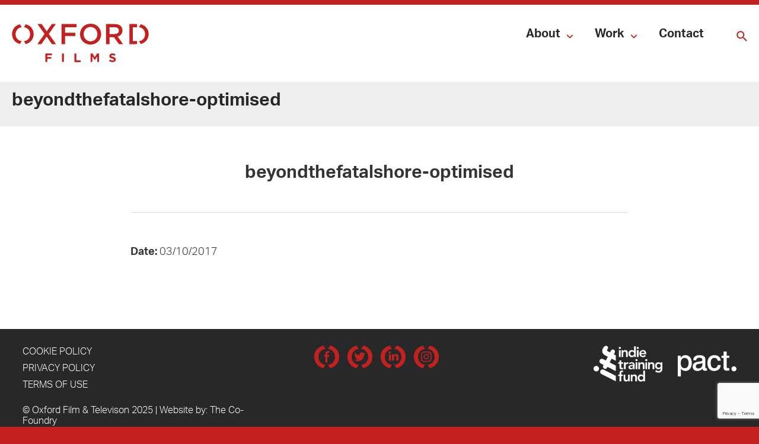

--- FILE ---
content_type: text/html; charset=UTF-8
request_url: https://oftv.co.uk/work/australia-beyond-fatal-shore/beyondthefatalshore-optimised/
body_size: 9361
content:
<!doctype html>
<html lang="en-GB" class="no-js">
<head>
<meta charset="UTF-8">
<title>beyondthefatalshore-optimised - Oxford Films : Oxford Films</title>
<link href="//www.google-analytics.com" rel="dns-prefetch">
<link href="https://oftv.co.uk/wp-content/themes/oxford-film-tv/favicon.ico" rel="shortcut icon">
<meta http-equiv="X-UA-Compatible" content="IE=edge,chrome=1">
<meta name="viewport" content="width=device-width, initial-scale=1.0">
<meta name="description" content="Authentic. Original. Storytellers.">
<meta property="og:url" content="https://oftv.co.uk/work/australia-beyond-fatal-shore/beyondthefatalshore-optimised/" />
<meta property="og:title" content="Oxford Films - beyondthefatalshore-optimised" />
<meta property="og:description" content="Authentic. Original. Storytellers." />
<meta property="og:image" content="" />
<meta property="og:image:width" content="1200" />
<meta property="og:image:height" content="1200" />
<link rel="stylesheet" type="text/css" href="https://oftv.co.uk/wp-content/themes/oxford-film-tv/dist/styles/main.css" />
<!-- Fonts (typekit)-->
<script src="https://use.typekit.net/dgw4qlv.js"></script>
<script>try{Typekit.load({ async: true });}catch(e){}</script>
<!-- Google Loader -->
<script type="text/javascript" src="https://www.google.com/jsapi"></script>
<meta name='robots' content='index, follow, max-image-preview:large, max-snippet:-1, max-video-preview:-1' />
<style>img:is([sizes="auto" i], [sizes^="auto," i]) { contain-intrinsic-size: 3000px 1500px }</style>
<!-- This site is optimized with the Yoast SEO plugin v26.0 - https://yoast.com/wordpress/plugins/seo/ -->
<link rel="canonical" href="https://oftv.co.uk/work/australia-beyond-fatal-shore/beyondthefatalshore-optimised/" />
<meta property="og:locale" content="en_GB" />
<meta property="og:type" content="article" />
<meta property="og:title" content="beyondthefatalshore-optimised - Oxford Films" />
<meta property="og:url" content="https://oftv.co.uk/work/australia-beyond-fatal-shore/beyondthefatalshore-optimised/" />
<meta property="og:site_name" content="Oxford Films" />
<meta property="article:modified_time" content="2017-10-03T12:30:24+00:00" />
<meta property="og:image" content="https://oftv.co.uk/work/australia-beyond-fatal-shore/beyondthefatalshore-optimised" />
<meta property="og:image:width" content="1300" />
<meta property="og:image:height" content="730" />
<meta property="og:image:type" content="image/jpeg" />
<meta name="twitter:card" content="summary_large_image" />
<script type="application/ld+json" class="yoast-schema-graph">{"@context":"https://schema.org","@graph":[{"@type":"WebPage","@id":"https://oftv.co.uk/work/australia-beyond-fatal-shore/beyondthefatalshore-optimised/","url":"https://oftv.co.uk/work/australia-beyond-fatal-shore/beyondthefatalshore-optimised/","name":"beyondthefatalshore-optimised - Oxford Films","isPartOf":{"@id":"https://oftv.co.uk/#website"},"primaryImageOfPage":{"@id":"https://oftv.co.uk/work/australia-beyond-fatal-shore/beyondthefatalshore-optimised/#primaryimage"},"image":{"@id":"https://oftv.co.uk/work/australia-beyond-fatal-shore/beyondthefatalshore-optimised/#primaryimage"},"thumbnailUrl":"https://oftv.co.uk/wp-content/uploads/2017/04/beyondthefatalshore-optimised.jpg","datePublished":"2017-10-03T12:29:55+00:00","dateModified":"2017-10-03T12:30:24+00:00","breadcrumb":{"@id":"https://oftv.co.uk/work/australia-beyond-fatal-shore/beyondthefatalshore-optimised/#breadcrumb"},"inLanguage":"en-GB","potentialAction":[{"@type":"ReadAction","target":["https://oftv.co.uk/work/australia-beyond-fatal-shore/beyondthefatalshore-optimised/"]}]},{"@type":"ImageObject","inLanguage":"en-GB","@id":"https://oftv.co.uk/work/australia-beyond-fatal-shore/beyondthefatalshore-optimised/#primaryimage","url":"https://oftv.co.uk/wp-content/uploads/2017/04/beyondthefatalshore-optimised.jpg","contentUrl":"https://oftv.co.uk/wp-content/uploads/2017/04/beyondthefatalshore-optimised.jpg","width":1300,"height":730,"caption":"Beyond the Fatal Shore"},{"@type":"BreadcrumbList","@id":"https://oftv.co.uk/work/australia-beyond-fatal-shore/beyondthefatalshore-optimised/#breadcrumb","itemListElement":[{"@type":"ListItem","position":1,"name":"Home","item":"https://oftv.co.uk/"},{"@type":"ListItem","position":2,"name":"Australia: Beyond the Fatal Shore","item":"https://oftv.co.uk/work/australia-beyond-fatal-shore/"},{"@type":"ListItem","position":3,"name":"beyondthefatalshore-optimised"}]},{"@type":"WebSite","@id":"https://oftv.co.uk/#website","url":"https://oftv.co.uk/","name":"Oxford Films","description":"Authentic. Original. Storytellers.","potentialAction":[{"@type":"SearchAction","target":{"@type":"EntryPoint","urlTemplate":"https://oftv.co.uk/?s={search_term_string}"},"query-input":{"@type":"PropertyValueSpecification","valueRequired":true,"valueName":"search_term_string"}}],"inLanguage":"en-GB"}]}</script>
<!-- / Yoast SEO plugin. -->
<link rel='dns-prefetch' href='//www.google.com' />
<!-- This site uses the Google Analytics by MonsterInsights plugin v9.8.0 - Using Analytics tracking - https://www.monsterinsights.com/ -->
<script src="//www.googletagmanager.com/gtag/js?id=G-9P3VNYNN59"  data-cfasync="false" data-wpfc-render="false" type="text/javascript" async></script>
<script data-cfasync="false" data-wpfc-render="false" type="text/javascript">
var mi_version = '9.8.0';
var mi_track_user = true;
var mi_no_track_reason = '';
var MonsterInsightsDefaultLocations = {"page_location":"https:\/\/oftv.co.uk\/work\/australia-beyond-fatal-shore\/beyondthefatalshore-optimised\/"};
if ( typeof MonsterInsightsPrivacyGuardFilter === 'function' ) {
var MonsterInsightsLocations = (typeof MonsterInsightsExcludeQuery === 'object') ? MonsterInsightsPrivacyGuardFilter( MonsterInsightsExcludeQuery ) : MonsterInsightsPrivacyGuardFilter( MonsterInsightsDefaultLocations );
} else {
var MonsterInsightsLocations = (typeof MonsterInsightsExcludeQuery === 'object') ? MonsterInsightsExcludeQuery : MonsterInsightsDefaultLocations;
}
var disableStrs = [
'ga-disable-G-9P3VNYNN59',
];
/* Function to detect opted out users */
function __gtagTrackerIsOptedOut() {
for (var index = 0; index < disableStrs.length; index++) {
if (document.cookie.indexOf(disableStrs[index] + '=true') > -1) {
return true;
}
}
return false;
}
/* Disable tracking if the opt-out cookie exists. */
if (__gtagTrackerIsOptedOut()) {
for (var index = 0; index < disableStrs.length; index++) {
window[disableStrs[index]] = true;
}
}
/* Opt-out function */
function __gtagTrackerOptout() {
for (var index = 0; index < disableStrs.length; index++) {
document.cookie = disableStrs[index] + '=true; expires=Thu, 31 Dec 2099 23:59:59 UTC; path=/';
window[disableStrs[index]] = true;
}
}
if ('undefined' === typeof gaOptout) {
function gaOptout() {
__gtagTrackerOptout();
}
}
window.dataLayer = window.dataLayer || [];
window.MonsterInsightsDualTracker = {
helpers: {},
trackers: {},
};
if (mi_track_user) {
function __gtagDataLayer() {
dataLayer.push(arguments);
}
function __gtagTracker(type, name, parameters) {
if (!parameters) {
parameters = {};
}
if (parameters.send_to) {
__gtagDataLayer.apply(null, arguments);
return;
}
if (type === 'event') {
parameters.send_to = monsterinsights_frontend.v4_id;
var hookName = name;
if (typeof parameters['event_category'] !== 'undefined') {
hookName = parameters['event_category'] + ':' + name;
}
if (typeof MonsterInsightsDualTracker.trackers[hookName] !== 'undefined') {
MonsterInsightsDualTracker.trackers[hookName](parameters);
} else {
__gtagDataLayer('event', name, parameters);
}
} else {
__gtagDataLayer.apply(null, arguments);
}
}
__gtagTracker('js', new Date());
__gtagTracker('set', {
'developer_id.dZGIzZG': true,
});
if ( MonsterInsightsLocations.page_location ) {
__gtagTracker('set', MonsterInsightsLocations);
}
__gtagTracker('config', 'G-9P3VNYNN59', {"forceSSL":"true","link_attribution":"true"} );
window.gtag = __gtagTracker;										(function () {
/* https://developers.google.com/analytics/devguides/collection/analyticsjs/ */
/* ga and __gaTracker compatibility shim. */
var noopfn = function () {
return null;
};
var newtracker = function () {
return new Tracker();
};
var Tracker = function () {
return null;
};
var p = Tracker.prototype;
p.get = noopfn;
p.set = noopfn;
p.send = function () {
var args = Array.prototype.slice.call(arguments);
args.unshift('send');
__gaTracker.apply(null, args);
};
var __gaTracker = function () {
var len = arguments.length;
if (len === 0) {
return;
}
var f = arguments[len - 1];
if (typeof f !== 'object' || f === null || typeof f.hitCallback !== 'function') {
if ('send' === arguments[0]) {
var hitConverted, hitObject = false, action;
if ('event' === arguments[1]) {
if ('undefined' !== typeof arguments[3]) {
hitObject = {
'eventAction': arguments[3],
'eventCategory': arguments[2],
'eventLabel': arguments[4],
'value': arguments[5] ? arguments[5] : 1,
}
}
}
if ('pageview' === arguments[1]) {
if ('undefined' !== typeof arguments[2]) {
hitObject = {
'eventAction': 'page_view',
'page_path': arguments[2],
}
}
}
if (typeof arguments[2] === 'object') {
hitObject = arguments[2];
}
if (typeof arguments[5] === 'object') {
Object.assign(hitObject, arguments[5]);
}
if ('undefined' !== typeof arguments[1].hitType) {
hitObject = arguments[1];
if ('pageview' === hitObject.hitType) {
hitObject.eventAction = 'page_view';
}
}
if (hitObject) {
action = 'timing' === arguments[1].hitType ? 'timing_complete' : hitObject.eventAction;
hitConverted = mapArgs(hitObject);
__gtagTracker('event', action, hitConverted);
}
}
return;
}
function mapArgs(args) {
var arg, hit = {};
var gaMap = {
'eventCategory': 'event_category',
'eventAction': 'event_action',
'eventLabel': 'event_label',
'eventValue': 'event_value',
'nonInteraction': 'non_interaction',
'timingCategory': 'event_category',
'timingVar': 'name',
'timingValue': 'value',
'timingLabel': 'event_label',
'page': 'page_path',
'location': 'page_location',
'title': 'page_title',
'referrer' : 'page_referrer',
};
for (arg in args) {
if (!(!args.hasOwnProperty(arg) || !gaMap.hasOwnProperty(arg))) {
hit[gaMap[arg]] = args[arg];
} else {
hit[arg] = args[arg];
}
}
return hit;
}
try {
f.hitCallback();
} catch (ex) {
}
};
__gaTracker.create = newtracker;
__gaTracker.getByName = newtracker;
__gaTracker.getAll = function () {
return [];
};
__gaTracker.remove = noopfn;
__gaTracker.loaded = true;
window['__gaTracker'] = __gaTracker;
})();
} else {
console.log("");
(function () {
function __gtagTracker() {
return null;
}
window['__gtagTracker'] = __gtagTracker;
window['gtag'] = __gtagTracker;
})();
}
</script>
<!-- / Google Analytics by MonsterInsights -->
<link rel='stylesheet' id='wp-block-library-css' href='https://oftv.co.uk/wp-includes/css/dist/block-library/style.min.css?ver=6.8.2' media='all' />
<style id='classic-theme-styles-inline-css' type='text/css'>
/*! This file is auto-generated */
.wp-block-button__link{color:#fff;background-color:#32373c;border-radius:9999px;box-shadow:none;text-decoration:none;padding:calc(.667em + 2px) calc(1.333em + 2px);font-size:1.125em}.wp-block-file__button{background:#32373c;color:#fff;text-decoration:none}
</style>
<style id='global-styles-inline-css' type='text/css'>
:root{--wp--preset--aspect-ratio--square: 1;--wp--preset--aspect-ratio--4-3: 4/3;--wp--preset--aspect-ratio--3-4: 3/4;--wp--preset--aspect-ratio--3-2: 3/2;--wp--preset--aspect-ratio--2-3: 2/3;--wp--preset--aspect-ratio--16-9: 16/9;--wp--preset--aspect-ratio--9-16: 9/16;--wp--preset--color--black: #000000;--wp--preset--color--cyan-bluish-gray: #abb8c3;--wp--preset--color--white: #ffffff;--wp--preset--color--pale-pink: #f78da7;--wp--preset--color--vivid-red: #cf2e2e;--wp--preset--color--luminous-vivid-orange: #ff6900;--wp--preset--color--luminous-vivid-amber: #fcb900;--wp--preset--color--light-green-cyan: #7bdcb5;--wp--preset--color--vivid-green-cyan: #00d084;--wp--preset--color--pale-cyan-blue: #8ed1fc;--wp--preset--color--vivid-cyan-blue: #0693e3;--wp--preset--color--vivid-purple: #9b51e0;--wp--preset--gradient--vivid-cyan-blue-to-vivid-purple: linear-gradient(135deg,rgba(6,147,227,1) 0%,rgb(155,81,224) 100%);--wp--preset--gradient--light-green-cyan-to-vivid-green-cyan: linear-gradient(135deg,rgb(122,220,180) 0%,rgb(0,208,130) 100%);--wp--preset--gradient--luminous-vivid-amber-to-luminous-vivid-orange: linear-gradient(135deg,rgba(252,185,0,1) 0%,rgba(255,105,0,1) 100%);--wp--preset--gradient--luminous-vivid-orange-to-vivid-red: linear-gradient(135deg,rgba(255,105,0,1) 0%,rgb(207,46,46) 100%);--wp--preset--gradient--very-light-gray-to-cyan-bluish-gray: linear-gradient(135deg,rgb(238,238,238) 0%,rgb(169,184,195) 100%);--wp--preset--gradient--cool-to-warm-spectrum: linear-gradient(135deg,rgb(74,234,220) 0%,rgb(151,120,209) 20%,rgb(207,42,186) 40%,rgb(238,44,130) 60%,rgb(251,105,98) 80%,rgb(254,248,76) 100%);--wp--preset--gradient--blush-light-purple: linear-gradient(135deg,rgb(255,206,236) 0%,rgb(152,150,240) 100%);--wp--preset--gradient--blush-bordeaux: linear-gradient(135deg,rgb(254,205,165) 0%,rgb(254,45,45) 50%,rgb(107,0,62) 100%);--wp--preset--gradient--luminous-dusk: linear-gradient(135deg,rgb(255,203,112) 0%,rgb(199,81,192) 50%,rgb(65,88,208) 100%);--wp--preset--gradient--pale-ocean: linear-gradient(135deg,rgb(255,245,203) 0%,rgb(182,227,212) 50%,rgb(51,167,181) 100%);--wp--preset--gradient--electric-grass: linear-gradient(135deg,rgb(202,248,128) 0%,rgb(113,206,126) 100%);--wp--preset--gradient--midnight: linear-gradient(135deg,rgb(2,3,129) 0%,rgb(40,116,252) 100%);--wp--preset--font-size--small: 13px;--wp--preset--font-size--medium: 20px;--wp--preset--font-size--large: 36px;--wp--preset--font-size--x-large: 42px;--wp--preset--spacing--20: 0.44rem;--wp--preset--spacing--30: 0.67rem;--wp--preset--spacing--40: 1rem;--wp--preset--spacing--50: 1.5rem;--wp--preset--spacing--60: 2.25rem;--wp--preset--spacing--70: 3.38rem;--wp--preset--spacing--80: 5.06rem;--wp--preset--shadow--natural: 6px 6px 9px rgba(0, 0, 0, 0.2);--wp--preset--shadow--deep: 12px 12px 50px rgba(0, 0, 0, 0.4);--wp--preset--shadow--sharp: 6px 6px 0px rgba(0, 0, 0, 0.2);--wp--preset--shadow--outlined: 6px 6px 0px -3px rgba(255, 255, 255, 1), 6px 6px rgba(0, 0, 0, 1);--wp--preset--shadow--crisp: 6px 6px 0px rgba(0, 0, 0, 1);}:where(.is-layout-flex){gap: 0.5em;}:where(.is-layout-grid){gap: 0.5em;}body .is-layout-flex{display: flex;}.is-layout-flex{flex-wrap: wrap;align-items: center;}.is-layout-flex > :is(*, div){margin: 0;}body .is-layout-grid{display: grid;}.is-layout-grid > :is(*, div){margin: 0;}:where(.wp-block-columns.is-layout-flex){gap: 2em;}:where(.wp-block-columns.is-layout-grid){gap: 2em;}:where(.wp-block-post-template.is-layout-flex){gap: 1.25em;}:where(.wp-block-post-template.is-layout-grid){gap: 1.25em;}.has-black-color{color: var(--wp--preset--color--black) !important;}.has-cyan-bluish-gray-color{color: var(--wp--preset--color--cyan-bluish-gray) !important;}.has-white-color{color: var(--wp--preset--color--white) !important;}.has-pale-pink-color{color: var(--wp--preset--color--pale-pink) !important;}.has-vivid-red-color{color: var(--wp--preset--color--vivid-red) !important;}.has-luminous-vivid-orange-color{color: var(--wp--preset--color--luminous-vivid-orange) !important;}.has-luminous-vivid-amber-color{color: var(--wp--preset--color--luminous-vivid-amber) !important;}.has-light-green-cyan-color{color: var(--wp--preset--color--light-green-cyan) !important;}.has-vivid-green-cyan-color{color: var(--wp--preset--color--vivid-green-cyan) !important;}.has-pale-cyan-blue-color{color: var(--wp--preset--color--pale-cyan-blue) !important;}.has-vivid-cyan-blue-color{color: var(--wp--preset--color--vivid-cyan-blue) !important;}.has-vivid-purple-color{color: var(--wp--preset--color--vivid-purple) !important;}.has-black-background-color{background-color: var(--wp--preset--color--black) !important;}.has-cyan-bluish-gray-background-color{background-color: var(--wp--preset--color--cyan-bluish-gray) !important;}.has-white-background-color{background-color: var(--wp--preset--color--white) !important;}.has-pale-pink-background-color{background-color: var(--wp--preset--color--pale-pink) !important;}.has-vivid-red-background-color{background-color: var(--wp--preset--color--vivid-red) !important;}.has-luminous-vivid-orange-background-color{background-color: var(--wp--preset--color--luminous-vivid-orange) !important;}.has-luminous-vivid-amber-background-color{background-color: var(--wp--preset--color--luminous-vivid-amber) !important;}.has-light-green-cyan-background-color{background-color: var(--wp--preset--color--light-green-cyan) !important;}.has-vivid-green-cyan-background-color{background-color: var(--wp--preset--color--vivid-green-cyan) !important;}.has-pale-cyan-blue-background-color{background-color: var(--wp--preset--color--pale-cyan-blue) !important;}.has-vivid-cyan-blue-background-color{background-color: var(--wp--preset--color--vivid-cyan-blue) !important;}.has-vivid-purple-background-color{background-color: var(--wp--preset--color--vivid-purple) !important;}.has-black-border-color{border-color: var(--wp--preset--color--black) !important;}.has-cyan-bluish-gray-border-color{border-color: var(--wp--preset--color--cyan-bluish-gray) !important;}.has-white-border-color{border-color: var(--wp--preset--color--white) !important;}.has-pale-pink-border-color{border-color: var(--wp--preset--color--pale-pink) !important;}.has-vivid-red-border-color{border-color: var(--wp--preset--color--vivid-red) !important;}.has-luminous-vivid-orange-border-color{border-color: var(--wp--preset--color--luminous-vivid-orange) !important;}.has-luminous-vivid-amber-border-color{border-color: var(--wp--preset--color--luminous-vivid-amber) !important;}.has-light-green-cyan-border-color{border-color: var(--wp--preset--color--light-green-cyan) !important;}.has-vivid-green-cyan-border-color{border-color: var(--wp--preset--color--vivid-green-cyan) !important;}.has-pale-cyan-blue-border-color{border-color: var(--wp--preset--color--pale-cyan-blue) !important;}.has-vivid-cyan-blue-border-color{border-color: var(--wp--preset--color--vivid-cyan-blue) !important;}.has-vivid-purple-border-color{border-color: var(--wp--preset--color--vivid-purple) !important;}.has-vivid-cyan-blue-to-vivid-purple-gradient-background{background: var(--wp--preset--gradient--vivid-cyan-blue-to-vivid-purple) !important;}.has-light-green-cyan-to-vivid-green-cyan-gradient-background{background: var(--wp--preset--gradient--light-green-cyan-to-vivid-green-cyan) !important;}.has-luminous-vivid-amber-to-luminous-vivid-orange-gradient-background{background: var(--wp--preset--gradient--luminous-vivid-amber-to-luminous-vivid-orange) !important;}.has-luminous-vivid-orange-to-vivid-red-gradient-background{background: var(--wp--preset--gradient--luminous-vivid-orange-to-vivid-red) !important;}.has-very-light-gray-to-cyan-bluish-gray-gradient-background{background: var(--wp--preset--gradient--very-light-gray-to-cyan-bluish-gray) !important;}.has-cool-to-warm-spectrum-gradient-background{background: var(--wp--preset--gradient--cool-to-warm-spectrum) !important;}.has-blush-light-purple-gradient-background{background: var(--wp--preset--gradient--blush-light-purple) !important;}.has-blush-bordeaux-gradient-background{background: var(--wp--preset--gradient--blush-bordeaux) !important;}.has-luminous-dusk-gradient-background{background: var(--wp--preset--gradient--luminous-dusk) !important;}.has-pale-ocean-gradient-background{background: var(--wp--preset--gradient--pale-ocean) !important;}.has-electric-grass-gradient-background{background: var(--wp--preset--gradient--electric-grass) !important;}.has-midnight-gradient-background{background: var(--wp--preset--gradient--midnight) !important;}.has-small-font-size{font-size: var(--wp--preset--font-size--small) !important;}.has-medium-font-size{font-size: var(--wp--preset--font-size--medium) !important;}.has-large-font-size{font-size: var(--wp--preset--font-size--large) !important;}.has-x-large-font-size{font-size: var(--wp--preset--font-size--x-large) !important;}
:where(.wp-block-post-template.is-layout-flex){gap: 1.25em;}:where(.wp-block-post-template.is-layout-grid){gap: 1.25em;}
:where(.wp-block-columns.is-layout-flex){gap: 2em;}:where(.wp-block-columns.is-layout-grid){gap: 2em;}
:root :where(.wp-block-pullquote){font-size: 1.5em;line-height: 1.6;}
</style>
<script type="text/javascript" src="https://oftv.co.uk/wp-content/plugins/google-analytics-for-wordpress/assets/js/frontend-gtag.min.js?ver=9.8.0" id="monsterinsights-frontend-script-js" async="async" data-wp-strategy="async"></script>
<script data-cfasync="false" data-wpfc-render="false" type="text/javascript" id='monsterinsights-frontend-script-js-extra'>/* <![CDATA[ */
var monsterinsights_frontend = {"js_events_tracking":"true","download_extensions":"doc,pdf,ppt,zip,xls,docx,pptx,xlsx","inbound_paths":"[{\"path\":\"\\\/go\\\/\",\"label\":\"affiliate\"},{\"path\":\"\\\/recommend\\\/\",\"label\":\"affiliate\"}]","home_url":"https:\/\/oftv.co.uk","hash_tracking":"false","v4_id":"G-9P3VNYNN59"};/* ]]> */
</script>
<link rel="https://api.w.org/" href="https://oftv.co.uk/wp-json/" /><link rel="alternate" title="JSON" type="application/json" href="https://oftv.co.uk/wp-json/wp/v2/media/1269" /><link rel="alternate" title="oEmbed (JSON)" type="application/json+oembed" href="https://oftv.co.uk/wp-json/oembed/1.0/embed?url=https%3A%2F%2Foftv.co.uk%2Fwork%2Faustralia-beyond-fatal-shore%2Fbeyondthefatalshore-optimised%2F" />
<link rel="alternate" title="oEmbed (XML)" type="text/xml+oembed" href="https://oftv.co.uk/wp-json/oembed/1.0/embed?url=https%3A%2F%2Foftv.co.uk%2Fwork%2Faustralia-beyond-fatal-shore%2Fbeyondthefatalshore-optimised%2F&#038;format=xml" />
<style>
.overlay--cover {display:none !important}
</style>
</head>
<body class="attachment wp-singular attachment-template-default single single-attachment postid-1269 attachmentid-1269 attachment-jpeg wp-theme-oxford-film-tv beyondthefatalshore-optimised">
<div class="site-wrapper js-site-wrapper">
<nav class="mobile-nav js-menu-list">
<ul class="utility-list"><li id="menu-item-110" class="menu-item menu-item-type-post_type menu-item-object-page menu-item-has-children menu-item-110"><a href="https://oftv.co.uk/about/">About<span class="js-menu-item-arrow menu-item-arrow"></span></a>
<ul class="sub-menu">
<li id="menu-item-1059" class="menu-item menu-item-type-custom menu-item-object-custom menu-item-1059"><a href="/about#people">People<span class="js-menu-item-arrow menu-item-arrow"></span></a></li>
<li id="menu-item-1060" class="menu-item menu-item-type-custom menu-item-object-custom menu-item-1060"><a href="/about#story">Our Story<span class="js-menu-item-arrow menu-item-arrow"></span></a></li>
<li id="menu-item-1061" class="menu-item menu-item-type-custom menu-item-object-custom menu-item-1061"><a href="/about#awards">Awards<span class="js-menu-item-arrow menu-item-arrow"></span></a></li>
</ul>
</li>
<li id="menu-item-111" class="menu-item menu-item-type-post_type menu-item-object-page menu-item-has-children menu-item-111"><a href="https://oftv.co.uk/work-listing/">Work<span class="js-menu-item-arrow menu-item-arrow"></span></a>
<ul class="sub-menu">
<li id="menu-item-591" class="menu-item menu-item-type-post_type menu-item-object-page menu-item-591"><a href="https://oftv.co.uk/work-listing/arts/">Arts<span class="js-menu-item-arrow menu-item-arrow"></span></a></li>
<li id="menu-item-595" class="menu-item menu-item-type-post_type menu-item-object-page menu-item-595"><a href="https://oftv.co.uk/work-listing/documentary/">Documentary<span class="js-menu-item-arrow menu-item-arrow"></span></a></li>
<li id="menu-item-593" class="menu-item menu-item-type-post_type menu-item-object-page menu-item-593"><a href="https://oftv.co.uk/work-listing/drama/">Drama &#038; Docudrama<span class="js-menu-item-arrow menu-item-arrow"></span></a></li>
<li id="menu-item-594" class="menu-item menu-item-type-post_type menu-item-object-page menu-item-594"><a href="https://oftv.co.uk/work-listing/specialist-factual/">Specialist Factual<span class="js-menu-item-arrow menu-item-arrow"></span></a></li>
</ul>
</li>
<li id="menu-item-113" class="menu-item menu-item-type-post_type menu-item-object-page menu-item-113"><a href="https://oftv.co.uk/contact/">Contact<span class="js-menu-item-arrow menu-item-arrow"></span></a></li>
</ul>			</nav>
<!-- header -->
<header class="header js-header" role="banner">
<section class="container">
<div class="logo-container">
<a href="/" class="logo"></a>
</div>
<div class="menu-toggle js-menu-toggle"><a class="menu-toggle-btn"></a></div>
<nav class="utility js-site-menu">
<div class="utility-container">
<ul class="utility-list"><li class="menu-item menu-item-type-post_type menu-item-object-page menu-item-has-children menu-item-110"><a href="https://oftv.co.uk/about/">About<span class="js-menu-item-arrow menu-item-arrow"></span></a>
<ul class="sub-menu">
<li class="menu-item menu-item-type-custom menu-item-object-custom menu-item-1059"><a href="/about#people">People<span class="js-menu-item-arrow menu-item-arrow"></span></a></li>
<li class="menu-item menu-item-type-custom menu-item-object-custom menu-item-1060"><a href="/about#story">Our Story<span class="js-menu-item-arrow menu-item-arrow"></span></a></li>
<li class="menu-item menu-item-type-custom menu-item-object-custom menu-item-1061"><a href="/about#awards">Awards<span class="js-menu-item-arrow menu-item-arrow"></span></a></li>
</ul>
</li>
<li class="menu-item menu-item-type-post_type menu-item-object-page menu-item-has-children menu-item-111"><a href="https://oftv.co.uk/work-listing/">Work<span class="js-menu-item-arrow menu-item-arrow"></span></a>
<ul class="sub-menu">
<li class="menu-item menu-item-type-post_type menu-item-object-page menu-item-591"><a href="https://oftv.co.uk/work-listing/arts/">Arts<span class="js-menu-item-arrow menu-item-arrow"></span></a></li>
<li class="menu-item menu-item-type-post_type menu-item-object-page menu-item-595"><a href="https://oftv.co.uk/work-listing/documentary/">Documentary<span class="js-menu-item-arrow menu-item-arrow"></span></a></li>
<li class="menu-item menu-item-type-post_type menu-item-object-page menu-item-593"><a href="https://oftv.co.uk/work-listing/drama/">Drama &#038; Docudrama<span class="js-menu-item-arrow menu-item-arrow"></span></a></li>
<li class="menu-item menu-item-type-post_type menu-item-object-page menu-item-594"><a href="https://oftv.co.uk/work-listing/specialist-factual/">Specialist Factual<span class="js-menu-item-arrow menu-item-arrow"></span></a></li>
</ul>
</li>
<li class="menu-item menu-item-type-post_type menu-item-object-page menu-item-113"><a href="https://oftv.co.uk/contact/">Contact<span class="js-menu-item-arrow menu-item-arrow"></span></a></li>
</ul>							<a href="/search" class="search"></a>
</div>
</nav>
</section>
</header>
<section class="header-title-container">
<div class="container">
<h1 class="header-title">
beyondthefatalshore-optimised													</h1>
</div>
</section>
<!-- /header -->
<article class="container article waypoint">
<main class="col col-6 col-6--fixed">
<h2>beyondthefatalshore-optimised</h2>
<ul class="meta">
<li><strong>Date:</strong> <time>03/10/2017</time></li>
</ul>
<div class="content">
</div>
<div class="sharing">
<script type="text/javascript" src="//platform-api.sharethis.com/js/sharethis.js#property=58eb569b61ac020011354697&product=inline-share-buttons"></script>
<div class="sharethis-inline-share-buttons"></div>
</div>
</main>
<!-- <footer class="article-footer">
<div class="container">
<div class="col col-4 col--flush u-align-left">
<div class="step-paginate less">
</div>
<a class="less" href="/projects/">
Back to all notes
</a>
</div>
</div>
<div class="col col-4 col--flush u-align-right">
<div class="step-paginate more">
</div>
</div>
</footer> -->
</article>
		<footer class="footer" role="contentinfo">
<section class="container">
<div class="small-screen">
<div class="col social">
<a class="social-item" href="https://www.facebook.com/OxfordFilms/" target="_blank">
<svg xmlns="http://www.w3.org/2000/svg" viewBox="1194.963 9905.019 41.37 37.717"><defs><style>.cls-1{fill-rule:evenodd}</style></defs><g id="Group_3756" data-name="Group 3756" transform="translate(584 7053)"><path id="Fill-4" class="cls-1" d="M28.728 35.987h3.455V26.5h2.592l.513-2.965h-3.1v-2.15c0-.693.448-1.42 1.088-1.42h1.764V17h-2.167v.013c-3.383.123-4.078 2.082-4.138 4.14h-.006v2.38H27V26.5h1.728z" transform="translate(600.697 2844.209)"/><g id="Group_3494" data-name="Group 3494" transform="translate(610.963 2852.019)"><g id="Group_3492" data-name="Group 3492" transform="translate(22.727)"><path id="Path_1870" data-name="Path 1870" class="cls-2" d="M45.685 0l-3.331 5.641c6.877.537 11.659 6.34 11.659 13.217v.107c0 6.985-4.782 12.68-11.713 13.163l3.331 5.588a19 19 0 0 0 15.313-18.858v-.107A18.839 18.839 0 0 0 45.685 0z" transform="translate(-42.3)"/></g><g id="Group_3493" data-name="Group 3493"><path id="Path_1871" data-name="Path 1871" class="cls-2" d="M15.2 0l3.331 5.641c-6.877.537-11.659 6.34-11.659 13.217v.107c0 6.985 4.782 12.68 11.713 13.163l-3.331 5.588A19.005 19.005 0 0 1 0 18.858v-.107A18.843 18.843 0 0 1 15.2 0z"/></g></g></g></svg>
</a>
<a class="social-item" href="https://twitter.com/Oxford_Films" target="_blank">
<svg xmlns="http://www.w3.org/2000/svg" viewBox="1245.963 9905.019 41.37 37.717"><defs><style>.cls-1{fill-rule:evenodd}</style></defs><g id="Group_3757" data-name="Group 3757" transform="translate(584 7053)"><g id="Group_3491" data-name="Group 3491" transform="translate(673.259 2863.377)"><path id="Fill-1" class="cls-1" d="M35.473 21.324a6 6 0 0 1-2.314.821 3.71 3.71 0 0 0-6.3 3.391 10.276 10.276 0 0 1-7.649-3.85 3.712 3.712 0 0 0 1.125 4.9 2.385 2.385 0 0 1-1.62-.42 3.576 3.576 0 0 0 2.864 3.634 2.938 2.938 0 0 1-1.545.118 3.508 3.508 0 0 0 3.317 2.518A6.6 6.6 0 0 1 18 33.972a11.148 11.148 0 0 0 5.8 1.641 10.308 10.308 0 0 0 10.389-10.836v-.121a6.4 6.4 0 0 0 1.8-1.9 6.5 6.5 0 0 1-2.058.584 3.942 3.942 0 0 0 1.546-2.015" transform="translate(-18 -21)"/></g><g id="Group_3495" data-name="Group 3495" transform="translate(684.69 2852.019)"><path id="Path_1872" data-name="Path 1872" class="cls-2" d="M45.685 0l-3.331 5.641c6.877.537 11.659 6.34 11.659 13.217v.107c0 6.985-4.782 12.68-11.713 13.163l3.331 5.588a19 19 0 0 0 15.313-18.858v-.107A18.839 18.839 0 0 0 45.685 0z" transform="translate(-42.3)"/></g><g id="Group_3497" data-name="Group 3497" transform="translate(661.963 2852.019)"><path id="Path_1874" data-name="Path 1874" class="cls-2" d="M15.2 0l3.331 5.641c-6.877.537-11.659 6.34-11.659 13.217v.107c0 6.985 4.782 12.68 11.713 13.163l-3.331 5.588A19.005 19.005 0 0 1 0 18.858v-.107A18.843 18.843 0 0 1 15.2 0z"/></g></g></svg>
</a>
<a class="social-item" href="https://www.linkedin.com/company-beta/10067194/" target="_blank">
<svg xmlns="http://www.w3.org/2000/svg" viewBox="1296.963 9905.019 41.37 37.717"><defs><style>.cls-1{fill-rule:evenodd}</style></defs><g id="Group_3758" data-name="Group 3758" transform="translate(584 7053)"><g id="group-1" transform="translate(726.044 2861.538)"><path id="Fill-182" class="cls-1" d="M19.037 21.718A1.867 1.867 0 1 0 17 19.86a1.953 1.953 0 0 0 2.037 1.858" transform="translate(-17 -18)"/><path id="Fill-183" class="cls-1" d="M18 39.538h3.654V29H18z" transform="translate(-17.533 -23.866)"/><path id="Fill-184" class="cls-1" d="M32.648 33.144c0-1.208.572-2.39 1.939-2.39s1.7 1.182 1.7 2.361v5.755h3.637v-5.991c0-4.162-2.46-4.879-3.974-4.879a3.7 3.7 0 0 0-3.306 1.751v-1.419H29V38.87h3.648z" transform="translate(-23.399 -23.333)"/></g><g id="Group_3496" data-name="Group 3496" transform="translate(735.69 2852.019)"><path id="Path_1873" data-name="Path 1873" class="cls-2" d="M45.685 0l-3.331 5.641c6.877.537 11.659 6.34 11.659 13.217v.107c0 6.985-4.782 12.68-11.713 13.163l3.331 5.588a19 19 0 0 0 15.313-18.858v-.107A18.839 18.839 0 0 0 45.685 0z" transform="translate(-42.3)"/></g><g id="Group_3498" data-name="Group 3498" transform="translate(712.963 2852.019)"><path id="Path_1875" data-name="Path 1875" class="cls-2" d="M15.2 0l3.331 5.641c-6.877.537-11.659 6.34-11.659 13.217v.107c0 6.985 4.782 12.68 11.713 13.163l-3.331 5.588A19.005 19.005 0 0 1 0 18.858v-.107A18.843 18.843 0 0 1 15.2 0z"/></g></g></svg>
</a>
<a class="social-item" href="https://www.instagram.com/oxford_films/" target="_blank">
<svg xmlns="http://www.w3.org/2000/svg" viewBox="-4717.037 10035.019 41.371 37.717"><g id="Group_3872" data-name="Group 3872" transform="translate(-5484 7830)"><g id="Group_3871" data-name="Group 3871" transform="translate(0 -647)"><g id="Group_3869" data-name="Group 3869" transform="translate(789.69 2852.019)"><path id="Path_2046" data-name="Path 2046" class="cls-111" d="M45.685,0,42.354,5.641c6.877.537,11.659,6.34,11.659,13.217v.107c0,6.985-4.782,12.68-11.713,13.163h0l3.331,5.588h0A19,19,0,0,0,60.944,18.858v-.107A18.839,18.839,0,0,0,45.685,0Z" transform="translate(-42.3)"/></g><g id="Group_3870" data-name="Group 3870" transform="translate(766.963 2852.019)"><path id="Path_2047" data-name="Path 2047" class="cls-111" d="M15.2,0l3.331,5.641c-6.877.537-11.659,6.34-11.659,13.217v.107c0,6.985,4.782,12.68,11.713,13.163h0l-3.331,5.588h0A19.005,19.005,0,0,1,0,18.858v-.107A18.843,18.843,0,0,1,15.2,0Z"/></g></g><path id="Path_2045" data-name="Path 2045" class="cls-111" d="M5.789,8.681a2.895,2.895,0,1,1,2.895,2.895A2.9,2.9,0,0,1,5.789,8.681m-1.565,0A4.457,4.457,0,1,0,8.681,4.224,4.457,4.457,0,0,0,4.224,8.681m8.052-4.634A1.043,1.043,0,1,0,13.318,3a1.042,1.042,0,0,0-1.043,1.043m-7.1,11.7a4.826,4.826,0,0,1-1.613-.3,2.682,2.682,0,0,1-1-.65,2.682,2.682,0,0,1-.65-1,4.826,4.826,0,0,1-.3-1.613c-.041-.916-.05-1.19-.05-3.509s.009-2.593.05-3.509a4.826,4.826,0,0,1,.3-1.613,2.682,2.682,0,0,1,.65-1,2.682,2.682,0,0,1,1-.65,4.826,4.826,0,0,1,1.613-.3c.916-.041,1.19-.05,3.509-.05s2.593.009,3.509.05a4.826,4.826,0,0,1,1.613.3,2.682,2.682,0,0,1,1,.65,2.719,2.719,0,0,1,.65,1,4.826,4.826,0,0,1,.3,1.613c.041.916.05,1.19.05,3.509s-.009,2.593-.05,3.509a4.826,4.826,0,0,1-.3,1.613,2.682,2.682,0,0,1-.65,1,2.719,2.719,0,0,1-1,.65,4.826,4.826,0,0,1-1.613.3c-.916.041-1.19.05-3.509.05s-2.593-.009-3.509-.05M5.1.053A6.3,6.3,0,0,0,3,.458a4.231,4.231,0,0,0-1.542,1,4.293,4.293,0,0,0-1,1.539A6.4,6.4,0,0,0,.05,5.1C.009,6.028,0,6.324,0,8.681s.009,2.652.053,3.58a6.3,6.3,0,0,0,.4,2.106,4.254,4.254,0,0,0,1,1.539,4.243,4.243,0,0,0,1.539,1,6.4,6.4,0,0,0,2.106.4c.927.041,1.223.053,3.58.053s2.652-.009,3.58-.053a6.3,6.3,0,0,0,2.106-.4,4.293,4.293,0,0,0,1.539-1,4.243,4.243,0,0,0,1-1.539,6.328,6.328,0,0,0,.4-2.106c.041-.927.053-1.223.053-3.58s-.009-2.652-.053-3.58a6.3,6.3,0,0,0-.4-2.106,4.293,4.293,0,0,0-1-1.539,4.257,4.257,0,0,0-1.536-1,6.328,6.328,0,0,0-2.106-.4C11.336.012,11.041,0,8.684,0S6.028.009,5.1.053" transform="translate(778.816 2214.816)"/></g></svg>
</a>
</div>
<div class="col">
<ul class="logos">
<li>
<img src="https://oftv.co.uk/wp-content/themes/oxford-film-tv/dist/images/ITF-Logo-White.svg" alt="indie training fund">
</li>
<li>
<img src="https://oftv.co.uk/wp-content/themes/oxford-film-tv/dist/images/pact_logo.svg" alt="pact">
</li>
</ul>
</div>
<div class="col-6 col credits">
<ul class="footer-links"><li id="menu-item-119" class="menu-item menu-item-type-post_type menu-item-object-page menu-item-119"><a href="https://oftv.co.uk/cookie-policy/">Cookie Policy</a></li>
<li id="menu-item-118" class="menu-item menu-item-type-post_type menu-item-object-page menu-item-118"><a href="https://oftv.co.uk/privacy-policy/">Privacy Policy</a></li>
<li id="menu-item-900" class="menu-item menu-item-type-post_type menu-item-object-page menu-item-900"><a href="https://oftv.co.uk/terms-of-use/">Terms of use</a></li>
</ul>					</div>
<div class="col-6 col credits">
<p>&copy; Oxford Film &amp; Televison 2025<br>
Website by: <a href="http://touchpointdesign.co.uk" target="_blank">Touchpoint Design</a></p>
</div>
</div>
<div class="large-screen">
<div class="col-4 col credits">
<ul class="footer-links"><li class="menu-item menu-item-type-post_type menu-item-object-page menu-item-119"><a href="https://oftv.co.uk/cookie-policy/">Cookie Policy</a></li>
<li class="menu-item menu-item-type-post_type menu-item-object-page menu-item-118"><a href="https://oftv.co.uk/privacy-policy/">Privacy Policy</a></li>
<li class="menu-item menu-item-type-post_type menu-item-object-page menu-item-900"><a href="https://oftv.co.uk/terms-of-use/">Terms of use</a></li>
</ul>											</div>
<div class="col-4 col social">
<a class="social-item" href="https://www.facebook.com/OxfordFilms/" target="_blank">
<svg xmlns="http://www.w3.org/2000/svg" viewBox="1194.963 9905.019 41.37 37.717"><defs><style>.cls-1,..cls-1{fill-rule:evenodd}</style></defs><g id="Group_3756" data-name="Group 3756" transform="translate(584 7053)"><path id="Fill-4" class="cls-1" d="M28.728 35.987h3.455V26.5h2.592l.513-2.965h-3.1v-2.15c0-.693.448-1.42 1.088-1.42h1.764V17h-2.167v.013c-3.383.123-4.078 2.082-4.138 4.14h-.006v2.38H27V26.5h1.728z" transform="translate(600.697 2844.209)"/><g id="Group_3494" data-name="Group 3494" transform="translate(610.963 2852.019)"><g id="Group_3492" data-name="Group 3492" transform="translate(22.727)"><path id="Path_1870" data-name="Path 1870" class="cls-2" d="M45.685 0l-3.331 5.641c6.877.537 11.659 6.34 11.659 13.217v.107c0 6.985-4.782 12.68-11.713 13.163l3.331 5.588a19 19 0 0 0 15.313-18.858v-.107A18.839 18.839 0 0 0 45.685 0z" transform="translate(-42.3)"/></g><g id="Group_3493" data-name="Group 3493"><path id="Path_1871" data-name="Path 1871" class="cls-2" d="M15.2 0l3.331 5.641c-6.877.537-11.659 6.34-11.659 13.217v.107c0 6.985 4.782 12.68 11.713 13.163l-3.331 5.588A19.005 19.005 0 0 1 0 18.858v-.107A18.843 18.843 0 0 1 15.2 0z"/></g></g></g></svg>
</a>
<a class="social-item" href="https://twitter.com/Oxford_Films" target="_blank">
<svg xmlns="http://www.w3.org/2000/svg" viewBox="1245.963 9905.019 41.37 37.717"><defs><style>.cls-1{fill-rule:evenodd}</style></defs><g id="Group_3757" data-name="Group 3757" transform="translate(584 7053)"><g id="Group_3491" data-name="Group 3491" transform="translate(673.259 2863.377)"><path id="Fill-1" class="cls-1" d="M35.473 21.324a6 6 0 0 1-2.314.821 3.71 3.71 0 0 0-6.3 3.391 10.276 10.276 0 0 1-7.649-3.85 3.712 3.712 0 0 0 1.125 4.9 2.385 2.385 0 0 1-1.62-.42 3.576 3.576 0 0 0 2.864 3.634 2.938 2.938 0 0 1-1.545.118 3.508 3.508 0 0 0 3.317 2.518A6.6 6.6 0 0 1 18 33.972a11.148 11.148 0 0 0 5.8 1.641 10.308 10.308 0 0 0 10.389-10.836v-.121a6.4 6.4 0 0 0 1.8-1.9 6.5 6.5 0 0 1-2.058.584 3.942 3.942 0 0 0 1.546-2.015" transform="translate(-18 -21)"/></g><g id="Group_3495" data-name="Group 3495" transform="translate(684.69 2852.019)"><path id="Path_1872" data-name="Path 1872" class="cls-2" d="M45.685 0l-3.331 5.641c6.877.537 11.659 6.34 11.659 13.217v.107c0 6.985-4.782 12.68-11.713 13.163l3.331 5.588a19 19 0 0 0 15.313-18.858v-.107A18.839 18.839 0 0 0 45.685 0z" transform="translate(-42.3)"/></g><g id="Group_3497" data-name="Group 3497" transform="translate(661.963 2852.019)"><path id="Path_1874" data-name="Path 1874" class="cls-2" d="M15.2 0l3.331 5.641c-6.877.537-11.659 6.34-11.659 13.217v.107c0 6.985 4.782 12.68 11.713 13.163l-3.331 5.588A19.005 19.005 0 0 1 0 18.858v-.107A18.843 18.843 0 0 1 15.2 0z"/></g></g></svg>
</a>
<a class="social-item" href="https://www.linkedin.com/company-beta/10067194/" target="_blank">
<svg xmlns="http://www.w3.org/2000/svg" viewBox="1296.963 9905.019 41.37 37.717"><defs><style>.cls-1{fill-rule:evenodd}</style></defs><g id="Group_3758" data-name="Group 3758" transform="translate(584 7053)"><g id="group-1" transform="translate(726.044 2861.538)"><path id="Fill-182" class="cls-1" d="M19.037 21.718A1.867 1.867 0 1 0 17 19.86a1.953 1.953 0 0 0 2.037 1.858" transform="translate(-17 -18)"/><path id="Fill-183" class="cls-1" d="M18 39.538h3.654V29H18z" transform="translate(-17.533 -23.866)"/><path id="Fill-184" class="cls-1" d="M32.648 33.144c0-1.208.572-2.39 1.939-2.39s1.7 1.182 1.7 2.361v5.755h3.637v-5.991c0-4.162-2.46-4.879-3.974-4.879a3.7 3.7 0 0 0-3.306 1.751v-1.419H29V38.87h3.648z" transform="translate(-23.399 -23.333)"/></g><g id="Group_3496" data-name="Group 3496" transform="translate(735.69 2852.019)"><path id="Path_1873" data-name="Path 1873" class="cls-2" d="M45.685 0l-3.331 5.641c6.877.537 11.659 6.34 11.659 13.217v.107c0 6.985-4.782 12.68-11.713 13.163l3.331 5.588a19 19 0 0 0 15.313-18.858v-.107A18.839 18.839 0 0 0 45.685 0z" transform="translate(-42.3)"/></g><g id="Group_3498" data-name="Group 3498" transform="translate(712.963 2852.019)"><path id="Path_1875" data-name="Path 1875" class="cls-2" d="M15.2 0l3.331 5.641c-6.877.537-11.659 6.34-11.659 13.217v.107c0 6.985 4.782 12.68 11.713 13.163l-3.331 5.588A19.005 19.005 0 0 1 0 18.858v-.107A18.843 18.843 0 0 1 15.2 0z"/></g></g></svg>
</a>
<a class="social-item" href="https://www.instagram.com/oxford_films/" target="_blank">
<svg xmlns="http://www.w3.org/2000/svg" viewBox="-4717.037 10035.019 41.371 37.717"><g id="Group_3872" data-name="Group 3872" transform="translate(-5484 7830)"><g id="Group_3871" data-name="Group 3871" transform="translate(0 -647)"><g id="Group_3869" data-name="Group 3869" transform="translate(789.69 2852.019)"><path id="Path_2046" data-name="Path 2046" class="cls-111" d="M45.685,0,42.354,5.641c6.877.537,11.659,6.34,11.659,13.217v.107c0,6.985-4.782,12.68-11.713,13.163h0l3.331,5.588h0A19,19,0,0,0,60.944,18.858v-.107A18.839,18.839,0,0,0,45.685,0Z" transform="translate(-42.3)"/></g><g id="Group_3870" data-name="Group 3870" transform="translate(766.963 2852.019)"><path id="Path_2047" data-name="Path 2047" class="cls-111" d="M15.2,0l3.331,5.641c-6.877.537-11.659,6.34-11.659,13.217v.107c0,6.985,4.782,12.68,11.713,13.163h0l-3.331,5.588h0A19.005,19.005,0,0,1,0,18.858v-.107A18.843,18.843,0,0,1,15.2,0Z"/></g></g><path id="Path_2045" data-name="Path 2045" class="cls-111" d="M5.789,8.681a2.895,2.895,0,1,1,2.895,2.895A2.9,2.9,0,0,1,5.789,8.681m-1.565,0A4.457,4.457,0,1,0,8.681,4.224,4.457,4.457,0,0,0,4.224,8.681m8.052-4.634A1.043,1.043,0,1,0,13.318,3a1.042,1.042,0,0,0-1.043,1.043m-7.1,11.7a4.826,4.826,0,0,1-1.613-.3,2.682,2.682,0,0,1-1-.65,2.682,2.682,0,0,1-.65-1,4.826,4.826,0,0,1-.3-1.613c-.041-.916-.05-1.19-.05-3.509s.009-2.593.05-3.509a4.826,4.826,0,0,1,.3-1.613,2.682,2.682,0,0,1,.65-1,2.682,2.682,0,0,1,1-.65,4.826,4.826,0,0,1,1.613-.3c.916-.041,1.19-.05,3.509-.05s2.593.009,3.509.05a4.826,4.826,0,0,1,1.613.3,2.682,2.682,0,0,1,1,.65,2.719,2.719,0,0,1,.65,1,4.826,4.826,0,0,1,.3,1.613c.041.916.05,1.19.05,3.509s-.009,2.593-.05,3.509a4.826,4.826,0,0,1-.3,1.613,2.682,2.682,0,0,1-.65,1,2.719,2.719,0,0,1-1,.65,4.826,4.826,0,0,1-1.613.3c-.916.041-1.19.05-3.509.05s-2.593-.009-3.509-.05M5.1.053A6.3,6.3,0,0,0,3,.458a4.231,4.231,0,0,0-1.542,1,4.293,4.293,0,0,0-1,1.539A6.4,6.4,0,0,0,.05,5.1C.009,6.028,0,6.324,0,8.681s.009,2.652.053,3.58a6.3,6.3,0,0,0,.4,2.106,4.254,4.254,0,0,0,1,1.539,4.243,4.243,0,0,0,1.539,1,6.4,6.4,0,0,0,2.106.4c.927.041,1.223.053,3.58.053s2.652-.009,3.58-.053a6.3,6.3,0,0,0,2.106-.4,4.293,4.293,0,0,0,1.539-1,4.243,4.243,0,0,0,1-1.539,6.328,6.328,0,0,0,.4-2.106c.041-.927.053-1.223.053-3.58s-.009-2.652-.053-3.58a6.3,6.3,0,0,0-.4-2.106,4.293,4.293,0,0,0-1-1.539,4.257,4.257,0,0,0-1.536-1,6.328,6.328,0,0,0-2.106-.4C11.336.012,11.041,0,8.684,0S6.028.009,5.1.053" transform="translate(778.816 2214.816)"/></g></svg>
</a>
</div>
<div class="col-4 col">
<ul class="logos">
<li class="logo1">
<img src="https://oftv.co.uk/wp-content/themes/oxford-film-tv/dist/images/ITF4col_35M100yeps-01.svg" alt="indie training fund">
</li>
<li class="logo2">
<img src="https://oftv.co.uk/wp-content/themes/oxford-film-tv/dist/images/Pact_Member_Logo-01.svg" alt="pact">
</li>
</ul>
</div>
<div class="col-12 col credits">
<p>&copy; Oxford Film &amp; Televison 2025 |
Website by: <a href="https://thecofoundry.co.uk" target="_blank">The Co-Foundry</a></p>
</div>
</div>
</section>
</footer>
</div> <!-- End: site-wrapper -->
<script type="speculationrules">
{"prefetch":[{"source":"document","where":{"and":[{"href_matches":"\/*"},{"not":{"href_matches":["\/wp-*.php","\/wp-admin\/*","\/wp-content\/uploads\/*","\/wp-content\/*","\/wp-content\/plugins\/*","\/wp-content\/themes\/oxford-film-tv\/*","\/*\\?(.+)"]}},{"not":{"selector_matches":"a[rel~=\"nofollow\"]"}},{"not":{"selector_matches":".no-prefetch, .no-prefetch a"}}]},"eagerness":"conservative"}]}
</script>
<script type="text/javascript" src="https://oftv.co.uk/wp-includes/js/comment-reply.min.js?ver=6.8.2" id="comment-reply-js" async="async" data-wp-strategy="async"></script>
<script type="text/javascript" id="gforms_recaptcha_recaptcha-js-extra">
/* <![CDATA[ */
var gforms_recaptcha_recaptcha_strings = {"nonce":"c98b7cd159","disconnect":"Disconnecting","change_connection_type":"Resetting","spinner":"https:\/\/oftv.co.uk\/wp-content\/plugins\/gravityforms\/images\/spinner.svg","connection_type":"classic","disable_badge":"","change_connection_type_title":"Change Connection Type","change_connection_type_message":"Changing the connection type will delete your current settings.  Do you want to proceed?","disconnect_title":"Disconnect","disconnect_message":"Disconnecting from reCAPTCHA will delete your current settings.  Do you want to proceed?","site_key":"6LctDbcqAAAAAAslldLpJ7OQ8uAIBBZWcuOZPWX6"};
/* ]]> */
</script>
<script type="text/javascript" src="https://www.google.com/recaptcha/api.js?render=6LctDbcqAAAAAAslldLpJ7OQ8uAIBBZWcuOZPWX6&amp;ver=2.0.0" id="gforms_recaptcha_recaptcha-js" defer="defer" data-wp-strategy="defer"></script>
<script type="text/javascript" src="https://oftv.co.uk/wp-content/plugins/gravityformsrecaptcha/js/frontend.min.js?ver=2.0.0" id="gforms_recaptcha_frontend-js" defer="defer" data-wp-strategy="defer"></script>
<script src="https://ajax.googleapis.com/ajax/libs/jquery/3.1.0/jquery.min.js"></script>
<script src="https://oftv.co.uk/wp-content/themes/oxford-film-tv/dist/scripts/main.min.js?v=1759250868"></script>
</body>
</html><!-- WP Fastest Cache file was created in 0.300 seconds, on 30th September 2025 @ 5:47 pm -->

--- FILE ---
content_type: text/html; charset=utf-8
request_url: https://www.google.com/recaptcha/api2/anchor?ar=1&k=6LctDbcqAAAAAAslldLpJ7OQ8uAIBBZWcuOZPWX6&co=aHR0cHM6Ly9vZnR2LmNvLnVrOjQ0Mw..&hl=en&v=PoyoqOPhxBO7pBk68S4YbpHZ&size=invisible&anchor-ms=20000&execute-ms=30000&cb=tg4hvqbsqxll
body_size: 48654
content:
<!DOCTYPE HTML><html dir="ltr" lang="en"><head><meta http-equiv="Content-Type" content="text/html; charset=UTF-8">
<meta http-equiv="X-UA-Compatible" content="IE=edge">
<title>reCAPTCHA</title>
<style type="text/css">
/* cyrillic-ext */
@font-face {
  font-family: 'Roboto';
  font-style: normal;
  font-weight: 400;
  font-stretch: 100%;
  src: url(//fonts.gstatic.com/s/roboto/v48/KFO7CnqEu92Fr1ME7kSn66aGLdTylUAMa3GUBHMdazTgWw.woff2) format('woff2');
  unicode-range: U+0460-052F, U+1C80-1C8A, U+20B4, U+2DE0-2DFF, U+A640-A69F, U+FE2E-FE2F;
}
/* cyrillic */
@font-face {
  font-family: 'Roboto';
  font-style: normal;
  font-weight: 400;
  font-stretch: 100%;
  src: url(//fonts.gstatic.com/s/roboto/v48/KFO7CnqEu92Fr1ME7kSn66aGLdTylUAMa3iUBHMdazTgWw.woff2) format('woff2');
  unicode-range: U+0301, U+0400-045F, U+0490-0491, U+04B0-04B1, U+2116;
}
/* greek-ext */
@font-face {
  font-family: 'Roboto';
  font-style: normal;
  font-weight: 400;
  font-stretch: 100%;
  src: url(//fonts.gstatic.com/s/roboto/v48/KFO7CnqEu92Fr1ME7kSn66aGLdTylUAMa3CUBHMdazTgWw.woff2) format('woff2');
  unicode-range: U+1F00-1FFF;
}
/* greek */
@font-face {
  font-family: 'Roboto';
  font-style: normal;
  font-weight: 400;
  font-stretch: 100%;
  src: url(//fonts.gstatic.com/s/roboto/v48/KFO7CnqEu92Fr1ME7kSn66aGLdTylUAMa3-UBHMdazTgWw.woff2) format('woff2');
  unicode-range: U+0370-0377, U+037A-037F, U+0384-038A, U+038C, U+038E-03A1, U+03A3-03FF;
}
/* math */
@font-face {
  font-family: 'Roboto';
  font-style: normal;
  font-weight: 400;
  font-stretch: 100%;
  src: url(//fonts.gstatic.com/s/roboto/v48/KFO7CnqEu92Fr1ME7kSn66aGLdTylUAMawCUBHMdazTgWw.woff2) format('woff2');
  unicode-range: U+0302-0303, U+0305, U+0307-0308, U+0310, U+0312, U+0315, U+031A, U+0326-0327, U+032C, U+032F-0330, U+0332-0333, U+0338, U+033A, U+0346, U+034D, U+0391-03A1, U+03A3-03A9, U+03B1-03C9, U+03D1, U+03D5-03D6, U+03F0-03F1, U+03F4-03F5, U+2016-2017, U+2034-2038, U+203C, U+2040, U+2043, U+2047, U+2050, U+2057, U+205F, U+2070-2071, U+2074-208E, U+2090-209C, U+20D0-20DC, U+20E1, U+20E5-20EF, U+2100-2112, U+2114-2115, U+2117-2121, U+2123-214F, U+2190, U+2192, U+2194-21AE, U+21B0-21E5, U+21F1-21F2, U+21F4-2211, U+2213-2214, U+2216-22FF, U+2308-230B, U+2310, U+2319, U+231C-2321, U+2336-237A, U+237C, U+2395, U+239B-23B7, U+23D0, U+23DC-23E1, U+2474-2475, U+25AF, U+25B3, U+25B7, U+25BD, U+25C1, U+25CA, U+25CC, U+25FB, U+266D-266F, U+27C0-27FF, U+2900-2AFF, U+2B0E-2B11, U+2B30-2B4C, U+2BFE, U+3030, U+FF5B, U+FF5D, U+1D400-1D7FF, U+1EE00-1EEFF;
}
/* symbols */
@font-face {
  font-family: 'Roboto';
  font-style: normal;
  font-weight: 400;
  font-stretch: 100%;
  src: url(//fonts.gstatic.com/s/roboto/v48/KFO7CnqEu92Fr1ME7kSn66aGLdTylUAMaxKUBHMdazTgWw.woff2) format('woff2');
  unicode-range: U+0001-000C, U+000E-001F, U+007F-009F, U+20DD-20E0, U+20E2-20E4, U+2150-218F, U+2190, U+2192, U+2194-2199, U+21AF, U+21E6-21F0, U+21F3, U+2218-2219, U+2299, U+22C4-22C6, U+2300-243F, U+2440-244A, U+2460-24FF, U+25A0-27BF, U+2800-28FF, U+2921-2922, U+2981, U+29BF, U+29EB, U+2B00-2BFF, U+4DC0-4DFF, U+FFF9-FFFB, U+10140-1018E, U+10190-1019C, U+101A0, U+101D0-101FD, U+102E0-102FB, U+10E60-10E7E, U+1D2C0-1D2D3, U+1D2E0-1D37F, U+1F000-1F0FF, U+1F100-1F1AD, U+1F1E6-1F1FF, U+1F30D-1F30F, U+1F315, U+1F31C, U+1F31E, U+1F320-1F32C, U+1F336, U+1F378, U+1F37D, U+1F382, U+1F393-1F39F, U+1F3A7-1F3A8, U+1F3AC-1F3AF, U+1F3C2, U+1F3C4-1F3C6, U+1F3CA-1F3CE, U+1F3D4-1F3E0, U+1F3ED, U+1F3F1-1F3F3, U+1F3F5-1F3F7, U+1F408, U+1F415, U+1F41F, U+1F426, U+1F43F, U+1F441-1F442, U+1F444, U+1F446-1F449, U+1F44C-1F44E, U+1F453, U+1F46A, U+1F47D, U+1F4A3, U+1F4B0, U+1F4B3, U+1F4B9, U+1F4BB, U+1F4BF, U+1F4C8-1F4CB, U+1F4D6, U+1F4DA, U+1F4DF, U+1F4E3-1F4E6, U+1F4EA-1F4ED, U+1F4F7, U+1F4F9-1F4FB, U+1F4FD-1F4FE, U+1F503, U+1F507-1F50B, U+1F50D, U+1F512-1F513, U+1F53E-1F54A, U+1F54F-1F5FA, U+1F610, U+1F650-1F67F, U+1F687, U+1F68D, U+1F691, U+1F694, U+1F698, U+1F6AD, U+1F6B2, U+1F6B9-1F6BA, U+1F6BC, U+1F6C6-1F6CF, U+1F6D3-1F6D7, U+1F6E0-1F6EA, U+1F6F0-1F6F3, U+1F6F7-1F6FC, U+1F700-1F7FF, U+1F800-1F80B, U+1F810-1F847, U+1F850-1F859, U+1F860-1F887, U+1F890-1F8AD, U+1F8B0-1F8BB, U+1F8C0-1F8C1, U+1F900-1F90B, U+1F93B, U+1F946, U+1F984, U+1F996, U+1F9E9, U+1FA00-1FA6F, U+1FA70-1FA7C, U+1FA80-1FA89, U+1FA8F-1FAC6, U+1FACE-1FADC, U+1FADF-1FAE9, U+1FAF0-1FAF8, U+1FB00-1FBFF;
}
/* vietnamese */
@font-face {
  font-family: 'Roboto';
  font-style: normal;
  font-weight: 400;
  font-stretch: 100%;
  src: url(//fonts.gstatic.com/s/roboto/v48/KFO7CnqEu92Fr1ME7kSn66aGLdTylUAMa3OUBHMdazTgWw.woff2) format('woff2');
  unicode-range: U+0102-0103, U+0110-0111, U+0128-0129, U+0168-0169, U+01A0-01A1, U+01AF-01B0, U+0300-0301, U+0303-0304, U+0308-0309, U+0323, U+0329, U+1EA0-1EF9, U+20AB;
}
/* latin-ext */
@font-face {
  font-family: 'Roboto';
  font-style: normal;
  font-weight: 400;
  font-stretch: 100%;
  src: url(//fonts.gstatic.com/s/roboto/v48/KFO7CnqEu92Fr1ME7kSn66aGLdTylUAMa3KUBHMdazTgWw.woff2) format('woff2');
  unicode-range: U+0100-02BA, U+02BD-02C5, U+02C7-02CC, U+02CE-02D7, U+02DD-02FF, U+0304, U+0308, U+0329, U+1D00-1DBF, U+1E00-1E9F, U+1EF2-1EFF, U+2020, U+20A0-20AB, U+20AD-20C0, U+2113, U+2C60-2C7F, U+A720-A7FF;
}
/* latin */
@font-face {
  font-family: 'Roboto';
  font-style: normal;
  font-weight: 400;
  font-stretch: 100%;
  src: url(//fonts.gstatic.com/s/roboto/v48/KFO7CnqEu92Fr1ME7kSn66aGLdTylUAMa3yUBHMdazQ.woff2) format('woff2');
  unicode-range: U+0000-00FF, U+0131, U+0152-0153, U+02BB-02BC, U+02C6, U+02DA, U+02DC, U+0304, U+0308, U+0329, U+2000-206F, U+20AC, U+2122, U+2191, U+2193, U+2212, U+2215, U+FEFF, U+FFFD;
}
/* cyrillic-ext */
@font-face {
  font-family: 'Roboto';
  font-style: normal;
  font-weight: 500;
  font-stretch: 100%;
  src: url(//fonts.gstatic.com/s/roboto/v48/KFO7CnqEu92Fr1ME7kSn66aGLdTylUAMa3GUBHMdazTgWw.woff2) format('woff2');
  unicode-range: U+0460-052F, U+1C80-1C8A, U+20B4, U+2DE0-2DFF, U+A640-A69F, U+FE2E-FE2F;
}
/* cyrillic */
@font-face {
  font-family: 'Roboto';
  font-style: normal;
  font-weight: 500;
  font-stretch: 100%;
  src: url(//fonts.gstatic.com/s/roboto/v48/KFO7CnqEu92Fr1ME7kSn66aGLdTylUAMa3iUBHMdazTgWw.woff2) format('woff2');
  unicode-range: U+0301, U+0400-045F, U+0490-0491, U+04B0-04B1, U+2116;
}
/* greek-ext */
@font-face {
  font-family: 'Roboto';
  font-style: normal;
  font-weight: 500;
  font-stretch: 100%;
  src: url(//fonts.gstatic.com/s/roboto/v48/KFO7CnqEu92Fr1ME7kSn66aGLdTylUAMa3CUBHMdazTgWw.woff2) format('woff2');
  unicode-range: U+1F00-1FFF;
}
/* greek */
@font-face {
  font-family: 'Roboto';
  font-style: normal;
  font-weight: 500;
  font-stretch: 100%;
  src: url(//fonts.gstatic.com/s/roboto/v48/KFO7CnqEu92Fr1ME7kSn66aGLdTylUAMa3-UBHMdazTgWw.woff2) format('woff2');
  unicode-range: U+0370-0377, U+037A-037F, U+0384-038A, U+038C, U+038E-03A1, U+03A3-03FF;
}
/* math */
@font-face {
  font-family: 'Roboto';
  font-style: normal;
  font-weight: 500;
  font-stretch: 100%;
  src: url(//fonts.gstatic.com/s/roboto/v48/KFO7CnqEu92Fr1ME7kSn66aGLdTylUAMawCUBHMdazTgWw.woff2) format('woff2');
  unicode-range: U+0302-0303, U+0305, U+0307-0308, U+0310, U+0312, U+0315, U+031A, U+0326-0327, U+032C, U+032F-0330, U+0332-0333, U+0338, U+033A, U+0346, U+034D, U+0391-03A1, U+03A3-03A9, U+03B1-03C9, U+03D1, U+03D5-03D6, U+03F0-03F1, U+03F4-03F5, U+2016-2017, U+2034-2038, U+203C, U+2040, U+2043, U+2047, U+2050, U+2057, U+205F, U+2070-2071, U+2074-208E, U+2090-209C, U+20D0-20DC, U+20E1, U+20E5-20EF, U+2100-2112, U+2114-2115, U+2117-2121, U+2123-214F, U+2190, U+2192, U+2194-21AE, U+21B0-21E5, U+21F1-21F2, U+21F4-2211, U+2213-2214, U+2216-22FF, U+2308-230B, U+2310, U+2319, U+231C-2321, U+2336-237A, U+237C, U+2395, U+239B-23B7, U+23D0, U+23DC-23E1, U+2474-2475, U+25AF, U+25B3, U+25B7, U+25BD, U+25C1, U+25CA, U+25CC, U+25FB, U+266D-266F, U+27C0-27FF, U+2900-2AFF, U+2B0E-2B11, U+2B30-2B4C, U+2BFE, U+3030, U+FF5B, U+FF5D, U+1D400-1D7FF, U+1EE00-1EEFF;
}
/* symbols */
@font-face {
  font-family: 'Roboto';
  font-style: normal;
  font-weight: 500;
  font-stretch: 100%;
  src: url(//fonts.gstatic.com/s/roboto/v48/KFO7CnqEu92Fr1ME7kSn66aGLdTylUAMaxKUBHMdazTgWw.woff2) format('woff2');
  unicode-range: U+0001-000C, U+000E-001F, U+007F-009F, U+20DD-20E0, U+20E2-20E4, U+2150-218F, U+2190, U+2192, U+2194-2199, U+21AF, U+21E6-21F0, U+21F3, U+2218-2219, U+2299, U+22C4-22C6, U+2300-243F, U+2440-244A, U+2460-24FF, U+25A0-27BF, U+2800-28FF, U+2921-2922, U+2981, U+29BF, U+29EB, U+2B00-2BFF, U+4DC0-4DFF, U+FFF9-FFFB, U+10140-1018E, U+10190-1019C, U+101A0, U+101D0-101FD, U+102E0-102FB, U+10E60-10E7E, U+1D2C0-1D2D3, U+1D2E0-1D37F, U+1F000-1F0FF, U+1F100-1F1AD, U+1F1E6-1F1FF, U+1F30D-1F30F, U+1F315, U+1F31C, U+1F31E, U+1F320-1F32C, U+1F336, U+1F378, U+1F37D, U+1F382, U+1F393-1F39F, U+1F3A7-1F3A8, U+1F3AC-1F3AF, U+1F3C2, U+1F3C4-1F3C6, U+1F3CA-1F3CE, U+1F3D4-1F3E0, U+1F3ED, U+1F3F1-1F3F3, U+1F3F5-1F3F7, U+1F408, U+1F415, U+1F41F, U+1F426, U+1F43F, U+1F441-1F442, U+1F444, U+1F446-1F449, U+1F44C-1F44E, U+1F453, U+1F46A, U+1F47D, U+1F4A3, U+1F4B0, U+1F4B3, U+1F4B9, U+1F4BB, U+1F4BF, U+1F4C8-1F4CB, U+1F4D6, U+1F4DA, U+1F4DF, U+1F4E3-1F4E6, U+1F4EA-1F4ED, U+1F4F7, U+1F4F9-1F4FB, U+1F4FD-1F4FE, U+1F503, U+1F507-1F50B, U+1F50D, U+1F512-1F513, U+1F53E-1F54A, U+1F54F-1F5FA, U+1F610, U+1F650-1F67F, U+1F687, U+1F68D, U+1F691, U+1F694, U+1F698, U+1F6AD, U+1F6B2, U+1F6B9-1F6BA, U+1F6BC, U+1F6C6-1F6CF, U+1F6D3-1F6D7, U+1F6E0-1F6EA, U+1F6F0-1F6F3, U+1F6F7-1F6FC, U+1F700-1F7FF, U+1F800-1F80B, U+1F810-1F847, U+1F850-1F859, U+1F860-1F887, U+1F890-1F8AD, U+1F8B0-1F8BB, U+1F8C0-1F8C1, U+1F900-1F90B, U+1F93B, U+1F946, U+1F984, U+1F996, U+1F9E9, U+1FA00-1FA6F, U+1FA70-1FA7C, U+1FA80-1FA89, U+1FA8F-1FAC6, U+1FACE-1FADC, U+1FADF-1FAE9, U+1FAF0-1FAF8, U+1FB00-1FBFF;
}
/* vietnamese */
@font-face {
  font-family: 'Roboto';
  font-style: normal;
  font-weight: 500;
  font-stretch: 100%;
  src: url(//fonts.gstatic.com/s/roboto/v48/KFO7CnqEu92Fr1ME7kSn66aGLdTylUAMa3OUBHMdazTgWw.woff2) format('woff2');
  unicode-range: U+0102-0103, U+0110-0111, U+0128-0129, U+0168-0169, U+01A0-01A1, U+01AF-01B0, U+0300-0301, U+0303-0304, U+0308-0309, U+0323, U+0329, U+1EA0-1EF9, U+20AB;
}
/* latin-ext */
@font-face {
  font-family: 'Roboto';
  font-style: normal;
  font-weight: 500;
  font-stretch: 100%;
  src: url(//fonts.gstatic.com/s/roboto/v48/KFO7CnqEu92Fr1ME7kSn66aGLdTylUAMa3KUBHMdazTgWw.woff2) format('woff2');
  unicode-range: U+0100-02BA, U+02BD-02C5, U+02C7-02CC, U+02CE-02D7, U+02DD-02FF, U+0304, U+0308, U+0329, U+1D00-1DBF, U+1E00-1E9F, U+1EF2-1EFF, U+2020, U+20A0-20AB, U+20AD-20C0, U+2113, U+2C60-2C7F, U+A720-A7FF;
}
/* latin */
@font-face {
  font-family: 'Roboto';
  font-style: normal;
  font-weight: 500;
  font-stretch: 100%;
  src: url(//fonts.gstatic.com/s/roboto/v48/KFO7CnqEu92Fr1ME7kSn66aGLdTylUAMa3yUBHMdazQ.woff2) format('woff2');
  unicode-range: U+0000-00FF, U+0131, U+0152-0153, U+02BB-02BC, U+02C6, U+02DA, U+02DC, U+0304, U+0308, U+0329, U+2000-206F, U+20AC, U+2122, U+2191, U+2193, U+2212, U+2215, U+FEFF, U+FFFD;
}
/* cyrillic-ext */
@font-face {
  font-family: 'Roboto';
  font-style: normal;
  font-weight: 900;
  font-stretch: 100%;
  src: url(//fonts.gstatic.com/s/roboto/v48/KFO7CnqEu92Fr1ME7kSn66aGLdTylUAMa3GUBHMdazTgWw.woff2) format('woff2');
  unicode-range: U+0460-052F, U+1C80-1C8A, U+20B4, U+2DE0-2DFF, U+A640-A69F, U+FE2E-FE2F;
}
/* cyrillic */
@font-face {
  font-family: 'Roboto';
  font-style: normal;
  font-weight: 900;
  font-stretch: 100%;
  src: url(//fonts.gstatic.com/s/roboto/v48/KFO7CnqEu92Fr1ME7kSn66aGLdTylUAMa3iUBHMdazTgWw.woff2) format('woff2');
  unicode-range: U+0301, U+0400-045F, U+0490-0491, U+04B0-04B1, U+2116;
}
/* greek-ext */
@font-face {
  font-family: 'Roboto';
  font-style: normal;
  font-weight: 900;
  font-stretch: 100%;
  src: url(//fonts.gstatic.com/s/roboto/v48/KFO7CnqEu92Fr1ME7kSn66aGLdTylUAMa3CUBHMdazTgWw.woff2) format('woff2');
  unicode-range: U+1F00-1FFF;
}
/* greek */
@font-face {
  font-family: 'Roboto';
  font-style: normal;
  font-weight: 900;
  font-stretch: 100%;
  src: url(//fonts.gstatic.com/s/roboto/v48/KFO7CnqEu92Fr1ME7kSn66aGLdTylUAMa3-UBHMdazTgWw.woff2) format('woff2');
  unicode-range: U+0370-0377, U+037A-037F, U+0384-038A, U+038C, U+038E-03A1, U+03A3-03FF;
}
/* math */
@font-face {
  font-family: 'Roboto';
  font-style: normal;
  font-weight: 900;
  font-stretch: 100%;
  src: url(//fonts.gstatic.com/s/roboto/v48/KFO7CnqEu92Fr1ME7kSn66aGLdTylUAMawCUBHMdazTgWw.woff2) format('woff2');
  unicode-range: U+0302-0303, U+0305, U+0307-0308, U+0310, U+0312, U+0315, U+031A, U+0326-0327, U+032C, U+032F-0330, U+0332-0333, U+0338, U+033A, U+0346, U+034D, U+0391-03A1, U+03A3-03A9, U+03B1-03C9, U+03D1, U+03D5-03D6, U+03F0-03F1, U+03F4-03F5, U+2016-2017, U+2034-2038, U+203C, U+2040, U+2043, U+2047, U+2050, U+2057, U+205F, U+2070-2071, U+2074-208E, U+2090-209C, U+20D0-20DC, U+20E1, U+20E5-20EF, U+2100-2112, U+2114-2115, U+2117-2121, U+2123-214F, U+2190, U+2192, U+2194-21AE, U+21B0-21E5, U+21F1-21F2, U+21F4-2211, U+2213-2214, U+2216-22FF, U+2308-230B, U+2310, U+2319, U+231C-2321, U+2336-237A, U+237C, U+2395, U+239B-23B7, U+23D0, U+23DC-23E1, U+2474-2475, U+25AF, U+25B3, U+25B7, U+25BD, U+25C1, U+25CA, U+25CC, U+25FB, U+266D-266F, U+27C0-27FF, U+2900-2AFF, U+2B0E-2B11, U+2B30-2B4C, U+2BFE, U+3030, U+FF5B, U+FF5D, U+1D400-1D7FF, U+1EE00-1EEFF;
}
/* symbols */
@font-face {
  font-family: 'Roboto';
  font-style: normal;
  font-weight: 900;
  font-stretch: 100%;
  src: url(//fonts.gstatic.com/s/roboto/v48/KFO7CnqEu92Fr1ME7kSn66aGLdTylUAMaxKUBHMdazTgWw.woff2) format('woff2');
  unicode-range: U+0001-000C, U+000E-001F, U+007F-009F, U+20DD-20E0, U+20E2-20E4, U+2150-218F, U+2190, U+2192, U+2194-2199, U+21AF, U+21E6-21F0, U+21F3, U+2218-2219, U+2299, U+22C4-22C6, U+2300-243F, U+2440-244A, U+2460-24FF, U+25A0-27BF, U+2800-28FF, U+2921-2922, U+2981, U+29BF, U+29EB, U+2B00-2BFF, U+4DC0-4DFF, U+FFF9-FFFB, U+10140-1018E, U+10190-1019C, U+101A0, U+101D0-101FD, U+102E0-102FB, U+10E60-10E7E, U+1D2C0-1D2D3, U+1D2E0-1D37F, U+1F000-1F0FF, U+1F100-1F1AD, U+1F1E6-1F1FF, U+1F30D-1F30F, U+1F315, U+1F31C, U+1F31E, U+1F320-1F32C, U+1F336, U+1F378, U+1F37D, U+1F382, U+1F393-1F39F, U+1F3A7-1F3A8, U+1F3AC-1F3AF, U+1F3C2, U+1F3C4-1F3C6, U+1F3CA-1F3CE, U+1F3D4-1F3E0, U+1F3ED, U+1F3F1-1F3F3, U+1F3F5-1F3F7, U+1F408, U+1F415, U+1F41F, U+1F426, U+1F43F, U+1F441-1F442, U+1F444, U+1F446-1F449, U+1F44C-1F44E, U+1F453, U+1F46A, U+1F47D, U+1F4A3, U+1F4B0, U+1F4B3, U+1F4B9, U+1F4BB, U+1F4BF, U+1F4C8-1F4CB, U+1F4D6, U+1F4DA, U+1F4DF, U+1F4E3-1F4E6, U+1F4EA-1F4ED, U+1F4F7, U+1F4F9-1F4FB, U+1F4FD-1F4FE, U+1F503, U+1F507-1F50B, U+1F50D, U+1F512-1F513, U+1F53E-1F54A, U+1F54F-1F5FA, U+1F610, U+1F650-1F67F, U+1F687, U+1F68D, U+1F691, U+1F694, U+1F698, U+1F6AD, U+1F6B2, U+1F6B9-1F6BA, U+1F6BC, U+1F6C6-1F6CF, U+1F6D3-1F6D7, U+1F6E0-1F6EA, U+1F6F0-1F6F3, U+1F6F7-1F6FC, U+1F700-1F7FF, U+1F800-1F80B, U+1F810-1F847, U+1F850-1F859, U+1F860-1F887, U+1F890-1F8AD, U+1F8B0-1F8BB, U+1F8C0-1F8C1, U+1F900-1F90B, U+1F93B, U+1F946, U+1F984, U+1F996, U+1F9E9, U+1FA00-1FA6F, U+1FA70-1FA7C, U+1FA80-1FA89, U+1FA8F-1FAC6, U+1FACE-1FADC, U+1FADF-1FAE9, U+1FAF0-1FAF8, U+1FB00-1FBFF;
}
/* vietnamese */
@font-face {
  font-family: 'Roboto';
  font-style: normal;
  font-weight: 900;
  font-stretch: 100%;
  src: url(//fonts.gstatic.com/s/roboto/v48/KFO7CnqEu92Fr1ME7kSn66aGLdTylUAMa3OUBHMdazTgWw.woff2) format('woff2');
  unicode-range: U+0102-0103, U+0110-0111, U+0128-0129, U+0168-0169, U+01A0-01A1, U+01AF-01B0, U+0300-0301, U+0303-0304, U+0308-0309, U+0323, U+0329, U+1EA0-1EF9, U+20AB;
}
/* latin-ext */
@font-face {
  font-family: 'Roboto';
  font-style: normal;
  font-weight: 900;
  font-stretch: 100%;
  src: url(//fonts.gstatic.com/s/roboto/v48/KFO7CnqEu92Fr1ME7kSn66aGLdTylUAMa3KUBHMdazTgWw.woff2) format('woff2');
  unicode-range: U+0100-02BA, U+02BD-02C5, U+02C7-02CC, U+02CE-02D7, U+02DD-02FF, U+0304, U+0308, U+0329, U+1D00-1DBF, U+1E00-1E9F, U+1EF2-1EFF, U+2020, U+20A0-20AB, U+20AD-20C0, U+2113, U+2C60-2C7F, U+A720-A7FF;
}
/* latin */
@font-face {
  font-family: 'Roboto';
  font-style: normal;
  font-weight: 900;
  font-stretch: 100%;
  src: url(//fonts.gstatic.com/s/roboto/v48/KFO7CnqEu92Fr1ME7kSn66aGLdTylUAMa3yUBHMdazQ.woff2) format('woff2');
  unicode-range: U+0000-00FF, U+0131, U+0152-0153, U+02BB-02BC, U+02C6, U+02DA, U+02DC, U+0304, U+0308, U+0329, U+2000-206F, U+20AC, U+2122, U+2191, U+2193, U+2212, U+2215, U+FEFF, U+FFFD;
}

</style>
<link rel="stylesheet" type="text/css" href="https://www.gstatic.com/recaptcha/releases/PoyoqOPhxBO7pBk68S4YbpHZ/styles__ltr.css">
<script nonce="yde6G8ENo6Idu7nDrtDJoQ" type="text/javascript">window['__recaptcha_api'] = 'https://www.google.com/recaptcha/api2/';</script>
<script type="text/javascript" src="https://www.gstatic.com/recaptcha/releases/PoyoqOPhxBO7pBk68S4YbpHZ/recaptcha__en.js" nonce="yde6G8ENo6Idu7nDrtDJoQ">
      
    </script></head>
<body><div id="rc-anchor-alert" class="rc-anchor-alert"></div>
<input type="hidden" id="recaptcha-token" value="[base64]">
<script type="text/javascript" nonce="yde6G8ENo6Idu7nDrtDJoQ">
      recaptcha.anchor.Main.init("[\x22ainput\x22,[\x22bgdata\x22,\x22\x22,\[base64]/[base64]/bmV3IFpbdF0obVswXSk6Sz09Mj9uZXcgWlt0XShtWzBdLG1bMV0pOks9PTM/bmV3IFpbdF0obVswXSxtWzFdLG1bMl0pOks9PTQ/[base64]/[base64]/[base64]/[base64]/[base64]/[base64]/[base64]/[base64]/[base64]/[base64]/[base64]/[base64]/[base64]/[base64]\\u003d\\u003d\x22,\[base64]\\u003d\\u003d\x22,\x22QcORL8OCLcKvDyLDtsOrXFtoNyBDwpJIBBFiNsKOwoJkaBZOw7w8w7vCqyHDklFYwqFkbzrCosKJwrE/GMOlwoohwpfDhk3CsxVEPVfCr8K0C8OyPnrDqFPDkgc2w7/ClEp2J8K9wrN8XD7DosOowovDosOew7DCpMOMb8OAHMKya8O5ZMO2wrREYMKhZSwIwo3DnmrDuMKoRcOLw7gbQsOlT8OUw6JEw70wwq/CncKbfjDDuzbCrCQWwqTCn2/CrsOxS8OswqsfX8K2GSZHw4AMdMOyGiAWZkdbwr3CucKgw7nDk0M8R8KSwoxNIUTDgCQNVMO+YMKVwp99wrtcw6FmwobDqcKbKMO3T8KxwrHDpVnDmF4QwqPCqMKjAcOcRsODVcO7QcO7AMKASsO6MzFSU8OdOAtIBEM/wqJeK8OVw6jCg8O8wpLCuVrDhDzDlcOXUcKIbk90wocyPyx6O8KYw6MFEMOyw4nCvcOTMEcvaMKQwqnCs0dbwpvCkD3CkzIqw4hpCCs8w5PDq2VnfnzCvQpHw7PCpQnCnWUDw5JSCsOZw6fDnwHDg8KYw4oWwrzCllhXwoB2Y8OncMK0VsKbVn/DnBtSBXomEcOiKDY6w77CtF/[base64]/CpsKTeMKOwqkvwr5aRXw1OcOmw4nDpsOJdsK3FMOXw5zCuDw4w7LCssKDO8KNJyjDj3MCwo3Dk8KnwqTDrMKaw79sMsOBw5wVAMKuCVAswpvDsSUWQkYuGivDmETDsR50cB/CisOkw7dWYMKrKBZZw5FkfsOgwrF2w6fCrDMWSsOdwod3ccKrwroLeGNnw4gtwpIEwrjDssKMw5HDm1R+w5QPw4LDvB07csO/wpx/VsKlIkbCiCDDsEovUMKfTU3CoRJkPsKdOsKNw6bCgQTDqE4twqEEwq17w7Nkw73DpsO1w6/DkMK/fBfDlho2U21BFxIPwqpfwokSwodGw5tALh7Cti3CpcK0wosWw7Niw4fCkkQAw4bCjDPDm8Kaw6HChErDqSrCqMOdFQxHM8OHw6xpwqjCtcOdwpEtwrZfw6ExSMOWwo/Dq8KANHrCkMOnwrw1w5rDmT8sw6rDn8K2GEQzUjnCsDN9cMOFW13DrMKQwqzCoC/Cm8OYw7TCl8KowpItfsKUZ8KoAcOZwqrDgnh2wpRlwo/Ct2k2AsKaZ8KCVijCsGcJJsKVwqjDlsOrHg0WPU3Cj0XCvnbCj04kO8OFRsOlV1HCgmTDqSvDnWHDmMOlWsKFwofClcOGwoZJFj3Dl8O2IMOdwoHClsKZA8KLEABGYGPDn8ORMcOdLGwiw4ptw7/Dkzwfw4rDiMKBwq4bw5x+fGAbKy5ow5lKwrnCoUcFdcKpwqvCrQkxDi/DrAlhKMKgY8OrQTnCmsO6w4A5JcKnCwN4wrYew7/Dk8OwO2fDv3XDqMKlIEwyw5PCtMKHw7vCv8OCwrjDqyYfwpXCrjPCk8OlImJxSS8gwp3ClMOLwpDDlcKmw41xSDZLYXNZwrbCvXPDhGzDu8Ogw4vDkMKATnXChnbDiMOvw5fDoMKAwrMPPwbCrDU7FCTCgcKpPU/[base64]/[base64]/wr3Du3A1awlqUkrDuw/CqDLCvcOiwovDn8K6R8KrDXkWwobCggYoH8Kgw4bCllduARvCoxJUwoNvBMKTOTPCm8OYK8K/ZRVRYSsyeMOsBQ/CnMOpw48PFWEcwp7CtxNMwqDDi8KKfSsbMhcLw68xwqDCscO/wpTCkyrDhMKfLcO2wqzDiCjCiE/DgiVlScOoFALDtMKvY8OnwrlIwpzCq33CksK5wrNOw7smwoLCm2RmYcOhHW8GwpJTw5cywozCmigCR8Kzw6xpwrPDscOEw7fCvAUeJXTDr8KFwocPw4/ChQN2cMOGLsK7w51lw4gOSRrDh8OMwozDmRJuw7PCvm4Vw4XDg2kmwo7Dumt8wrdeGR7CmW/Dg8KywqzCjMK2wqV/w6HCq8K7SGPDg8KBXMKpwrRQwpUXw6/Cujcuwo4owqTDvQpMw4bDg8Obwo9tfwjDr1ABw6zCjG/DrlbCmcO5JcKyUsKKwoDCucKpwqnCmsKoM8K8wq/[base64]/DqsKdw5Qzw6Qlw4sCwq7Do8KjCCIgw6N1w4/Cq37DjMOhG8OBN8OQwo/DrsKva1sbwo0oS3AFLMKMw4PCnyLCh8KVw6kOUcKlLzMUw4rCvHDDoj/CjkbCocO8wr5FUsO8wrrClsKgTMOIwokfw67DtkjDncOoMcKQwqgowrNofmsww4XCpcO2QHJBwpAhw6HCkXt/w5gPOh9tw5QOw5vDp8OcGF4dGg7DqsOtwqcyecKowoHCoMO/MMOnJ8OWCsK3LC3CnMK0wpTDusKzKRUTXFHClFRhwo7CuRfClsOEPsO2IcOIfGxwLMKZwr/DqsOywrJSMsOSIcK8e8O7c8KYwph9w79Xw6vDklJVwqfDjX9AwoXCqS1Jw6LDjXVmUXVubMKPw74MPMKQDMOBU8OyP8OUYWkPwqpqGR7DhcOtwojDnz3Dqk5AwqQBOMO5J8KcworDnUV+d8Ouw63CmTkww7/CisOnwrl3w43CrsKeFRTCh8OLQk0Pw7XCiMKSw60/[base64]/[base64]/CoQoXw4zCoMOKAGnCpsK3RMOqGcOywr7Dmw3CiSAnTFPCpi0wwo/CnwpPYcKxU8KMNXvDk2/Ci2IYYMOPAsOuwr3CmWYLw7jCmsKjw71hGl7DnmBvQDrDhg9nwpTDrn3CkznCsAJ8wr0AwqHClUpWemkJZMKvP2UMacO0woUWwrggwpQWwrsYKjrDnx5qC8OMcMKDw4XCjcOKw6TCkxU6WcOWw5U0EsO/VF4xXFVlwrcCwqUnw6/[base64]/DvcKEwr3CgEEswqbCs8O7ccK9woM5PhDCmsO7fRwew7PDtU7DrD1Swp4/[base64]/[base64]/CqUFFJyjCihPDvwg1wp3DlsOVb8O+w6bClcKNw7lKAkjCh0DCj8KcwoXDuCsYwr8CfsO1w5LClMKRw6nDkMKnIsOtBsKVw7nDkMOmwpLCngjCjx0mw7/CtFLClxZ6woTCtipBw4nDnUNKw4PCjmTDnULDt8K+PMONBcK7b8KXw6EKwpTDl2XCj8O9w6IQw78HMDlVwrlEC3Rzw6Jlwp9Jw68Dw5vCk8OvT8OTwojDmMKAFcOmP3lvPcKJMxvDuXXDmCbCg8KNGcOtOMOWwqw8w4DCgWXCpsOWwpvDk8OyZF52wrY+wrzDgMK/w744GXsnXcKvaiXCu8OBSnPDlcKMTMKcd1/DnjAKHMOPw43Cn2rDn8OFSnkwwq4swqUcwrBSOXsSw7ZAw77DpzIFFsOXO8KmwqdULkwhIxXCiEY2w4PDmknDp8OSNHnCt8KJcMOuwozDmMO5IsOSEsOFHnzCmcO1MS9Fwoopd8KgB8OawqbDtjotNX7Dlz8kw4puwrU/[base64]/[base64]/DmMO4wqDDulovwootL8K2w4xWIMKIUsO/w4jCtsOXABfDhsKfw4FMw5Jsw7TCqzYBX1vDs8O4w7nCh0pOEsOJw5DCm8KheWzDpsOpw6ALWcOMwohUaMKRw6lpHcK3W0DDpcKyLsKabQ3DsThuwp8NHmLCm8OAw5LDvsOuwqvDg8OTTHRpwozDn8K/wrcPalvDiMOjVnTDg8KcZXPDm8OSw7YhTsOkZcKqwrkgTXHDp8K/w4PDkzfDk8K2w4TCo1bDlsKVwoZrfURoDnI1wqDDucOLISrDtiFMSMOEw51Pw5E/[base64]/Pgd6VcOvw4DDnkDDgFnDlMOGWMOLZ8O1wpjCtsK1wpHCrA0Uw5UQw452EVMWw6XDvMKxNhUrfsOew5l7V8K6w5DCnybDuMO1JcKVUcOhDcK/U8OGw69zwrcOw79OwrhZwpMZXWLDoTPCti1cw7Iwwo02JiHDicKzwpzCpMKhDEDDnljDlMKVwo3DqQ1TwqrCmsK8H8KRG8OFwrLCsTdUwqTCpg7DvcOxwprClsK/PMKbJyENw6fCmnd4wqMIw6tqFmsCXEzDi8KvwoRTTTpzw43CpynDumfDllIaL01YGV8Qw4pIw5jCtsOewqHCocK0eMORw7JGwoIFwpxCwqbDhMKZw4/[base64]/wok7w68jw4TCpMK4w6Yzwr55w57DvcKzKsKZS8KxdDfCjsK5wrctLHXCh8OAOFHDmiTDjULDo28DXxfCrU7DoXVRKGonTMOkSMOLw4wyH0nCuEFkJMK4bhRxwok/w5DDlMKILcOvwrLCjcKNw5NFw6RiFcKmKEfDncO6V8K9w7TDmwzCh8OVw7k7GMOTESjCgMOJAWYvE8OOwrnDmyDDqcKHA2obwrHDnETCjcKKworDu8O9UQjDqcKdw6PCu1/Chk8hw7vDvMKuw6ASw44Twr7CisK+wr/[base64]/Cr8KGHMKaNiwvw5/CgCILw4fDlHDDt8OAwoMGNUPDvcKIWcKnScOCasKuWBpTw6Ulw67CgyTDmsOJKXjCtsOxwq/DmMKsMMKnNUsYNsKaw7bCvCgMQGlWwoXDjsOcF8OybUV1D8OfwobDvMKuwoxxw6jDn8OMMQfDoBthW3x+csOww5dbwrrDjGLDoMKjD8OVXsOoXVV9wp1xeT81AH9Kw4J1w7zDj8KTGMKJwo/Cim/[base64]/DviEwe8OzAcOgQsKSUS3CrsKRaizCpcK6w5vCtmvCqm8ea8OvwonCuDEcfCF2wqfCqcOiwr0mw5MEwqnCtRYNw7rCksOYwqkSGlnDlMKIBVJ/PS/DusKDw6k6w7ZtH8KzCETCnhJlS8Kbw4TCjFF/Ox4Rw4bCmE5aw5Rxwq7Cp0TDom17AcKIaljCocKbw6oqJCvCpRvCgSAXw6PDn8KiKsOCwp93wrnCjMKWJilzP8Oiw5HCksKNbsOTLR7DslQ3TcKgw4TCjBJLw6howp8qW1HDo8O2XR/DjFt5e8O5wpkdZGjCpEzDisKbw5PDih/CksKUw4REwozDiQZJLCsKHX53w4R5w4/CpxjCsi7DkhN+w7VvdU4GI0HDgsO3NsOzw6YxDgNnbCzDmcKGYVFjXG0KY8O/esKjAQxWciLCpsOfU8KJP29BchNNXiwpwoXDrSxhIcKawoLCjwnCqyZaw4sHwo4YPmUaw7rCoGbCj03DsMKwwo5Iw5YsIcOBw68Dw6LCtMK9fgrDusO5YsO6BMKZw53CuMOMw4HCoGTDijMMUjvCnxsnJ13ClsOvwotjwr7DvcKEwrrDryABwrAcFl/DsjAmwqnDqj7Dk3B+wrTDsFPDlwnCmMKOwrw0DcKYF8Kww5DCqcKobDtZw4DDnMKvdR1KK8OqewDDhgQmw4nDpHRwacOgwrByF2nDmyFHwo7Dj8ODwqtcwpUOwp/CpMOlwrNEElPCpR1nwrVTw57CscONT8K9w6TCnMKUMBBtw6AVBcOkJjzDuS5VelXCucKPREfDicKTw5fDohJmwpPCj8OAwpwYw6fClsO9woHCtsKZFsK7IUxsecKxwqJQXS/Cp8OBw4jDrF/[base64]/ChsO8w6DCo2RdGsK7NsKAw4DCmhPDtsO7wo7CoMK7G8KSw4bCicKxw6nDviBQQcK0ccOgXlgRTMK8XSTDkGDDjMKKZsOJV8K9wq/[base64]/[base64]/BxjCs8KywoPChH7CuMOmPgtRT8K0wqXDmWkmwpzCpMO6CMK6w5RmKMK/TVnCosKxwovCkyfCnEQIwpwJakpRwpHDugBlw5p6w7rCpMKnw5nDiMOyCBc3wo51wp1nGcKhRVTChAfCqxpBw7/[base64]/DlmfCj24dUsOBWcOlHMOnEMKdIcKjw4cewpJSwpDDkMOMRCpQUMKmw4/[base64]/w4AkS8Ocw5MILsOrdk1uAMOkwroJwqvCnQU3DipEw4Awwq7Cuh4JwpnDncKEFXE+K8OrPwjCgzrClMKnC8ODFkzDqE/ChMKyXsK9wpJGwqHCp8OMBGTCt8OWflpuwoVUeCfDr3jDsRLDuHXCv24vw40Fw45Yw6Jgw7YUwprDm8KrEMK2S8OVwqXCqcOIwqJJSMOyDDrCq8KKw7vCncKpwr9PMFLCigXCssO9OX4Zw6/Dq8OVIhnDig/DsBYUwpfCvcOOPj52Z3kswr56w67Ciyg8w7cFfsOMwrVlwowVw4fDqgpIw449wp3DnEYWL8O8fcKCFUDDuz97UMOmw6RcwprDnGphwrxowqYwAcKcw6dxwqPDi8Ktwpg+Z2rCtUTCqcOsSnfCssO4BW7CkcKFwpgifGsTIy1nw44/TcKgJWFsMHUSOsOMDsKYw6kRMCjDg2hHw6oSwpZSw6XCvzLCt8OOcAYmW8K+SEJtOmDDhHlVNcKMw4cmT8KiTXLDlDohIVbCksOew43DmMKiw7HDknHDtMKmB17Cg8OCw7bDssKnw69sJ2I3w41vGsKZwrVDw6cjKsKWci/Dr8K5w5vDpcOJwpHDmhB9w4A5F8OPw5vDmgbDjsOfKMOtw6Jjw4Euw45cwpB9RlTDjmY4w54LScO+w5tiGsKdZcOZGilAw7jDlAnCn1/Cr1zDjUTCp2rDmVIAdznDhHfDllBjbMOMwpgRwqZNwpt7wqVNw4JvQMOcLHjDsAp8FcK5w44sOSBUwqhVEMKkw5ovw6bDrsO9wqlkKsORwr0uFMKfwofDiMKgw63CtBZMwp3CthoXKcKjd8KEacKlw7dCwp5lw6V8UR3Cg8OrCG/Co8O0Mxd6w7vDj3YueSvCi8Osw45Ywq03OiJKWMOzwpzDrWfDhMOiaMKwWcKdJsOEYXPCgcOxw5LDuSADw5LDpMKhwrjDuzBXwpbDmsO8wrFKw5U4w7vDuUJHeWjCmMKWXsKLw5cAw6/Drj7DsQwww54pwp7ChBbDqhFkMcOOJnbDtsKwACrDih54C8KBworCi8KUeMK3fkk9w7t1DMKvw4LDn8KIw4TCnMKXcTURwpPCiAJeC8K/w47CuUMXOiHDisK3wr0Sw5HDq1BwQsKZwr3CoSfDiG9Vwo7Dv8Ogw5DDu8OJwrx6YcOXeUUEfsOET0pCNQR2w6/DgA1YwoNBwq1yw4jDoiZHwoTCoTQGwpFwwoF3fSPDkMOwwrpJw7VoEzRsw4k+w5rCrMK9JwRqFELDoFrCr8Ktw6LDlSsiwpkGw5XDgjLDhMK2w7zChGMuw7V9w54dXMK4wqXDrjzDiWY4TCB7wqPCgirDnQ3Ctw1twonCvS/Cq1kfw4skw4/[base64]/C8KyW8K0w6FewqXDgsO1wqcTw7HCtsKYw4PCnD3CoUBVS8OCw50QJHvCgcKQw5PCtMO5wqzChVHCn8O0w7DChyTDp8Kew5TCv8Olw41zLgZJLcOkwr0CwrJlIMOuNQQ4RMKiKEbDhMKuDcKKw5fDmA/DtxheYEV9wrnDvgUGR3rCgMK8LAfDvsOaw7FaZWvCpSbDksOgwogDw6PDq8KKVwfDncO+w4gCdcKEwpvDpsKmPxsOfk/[base64]/TEDCrsKsw4dvCwAlw7M1FklUZcOkwqFfwofCsMODwqcqUzzCmk4Bwopmwo4Jw5QMw68Ww4fDvsOtw5ITXsKuRH3DicOzwrE0w5nCnnPDmsOkw5gkPnB6w43DlcKFw7hICm4Kw7nCl3/[base64]/DsTlrwoDCpVDDvsKlVMKBw4zDpsKzwqnDvcOEw7PDmkzCmk9jw7/CmVdwHMOKw4cAwqbCjRTDvMKEBMKOwrfDosKgPsKzwqpWDyDDrcKHDAdTIA5WP3EtF17DkcKcaHEIwr5jw6wgYx9pwofCocOPa3UrTsKnKRlzaypWTsOEY8KLAMKyWsOmwqMNw6oSwqw5w70Vw4pgWhMbHXFVwoI0WUHDk8OKw4A/[base64]/[base64]/CsU4+c3bDjRhzIFTCmcOHw5UibMKtcWFQwp50czJZw6DDi8OKwrnCml4CwrwrASUQwqglw4fCvBgNwp5jGcO+woXCtsOUw4gBw5txLcObwojDscKOK8Ofwr/CoHnDrlXDnMOmwpXDpUo5KSAfwpjDthPCssKCVinDsz5jw5bCojXCsjw+w7J7wqbDmcOgw4VmworClivDvMO8wq0FFwluwrABKsKNw5DChWPDjGnCjgfCvMOGw5x1w43DvMKjwrHDtx1iYsKewqXDkcOxwqIjC17DosOFw7sOG8KIw77Ch8O/[base64]/Cp2IeUMOncsONPcKjw4rDrmRyb8KcK8KsBmjCjnXCr1/[base64]/[base64]/w5wMAcKoNCh0w4cTZcO5Fic0w7kLw4RFwrcbQw1dKjTDjMO/fxzCqT0iw73Di8K5w6PDl0jDrzbCocOlw5MEw5jDuWx0LsOKw50Dw4bCvzzDkSrDiMODw43CjwrDicOXwr/DkjLClMOdwprDjcKRwpfDsgAOGsOWwpk0w6vCt8KfakHCocOlblLDiAbDpT4kwo7Dhj3DnC3DusKYDx7CkMOGw5w3fsKsKlEoZALCrVo+wrMAET/DkB/DvcOsw6J0w4Fiw6M6BcO/wq06F8KZwrd9bwISwqDDlsOgKsOWcgAewoFgacKawqooMw0/w5HCncO0woU6U0jDmcO+N8OFw4bCucKxw6vCjx3CtMKFQHrCrlLCmWjDkB5pJMKJwrHCoQjCk1I1YyDDljQ5w4/DocO5B3ohw5cGwq8Mw6XDhMKIw70vwoQAwpXDjsK7E8O6dcK7H8KSw6fCkMK1wqJkBcO7U3xow53CgMKoUHF8LXtjZmpgw4zCi1ELMwUGVXnDnivCjzzCtGhNwqfDjC1Kw67CtCLDmcOqwqUaMykZBMK6CR/DucK4wq4uOVHChlsGw7rDpsKbQsOLGyLDvCUyw6FFwpMGC8K+PMKLw4jDj8OAwrV7QiZSbk/DlRnDoSHDicOFw5skEsKmwobDrXwYM2PDm0PDicKHw6PDkiocw43CtsOgP8O4DHwow4zCpDIew7AzYcOowrzCgkvCv8K4wr1JPsO2w6/[base64]/DsyI5w4PDlRLCpxgGcHnCtmdqwo3DmcOEw7jDoy8rwonDg8OMw4LDqxUQJsOwwpVgwrNXG8OSCQfCr8OLH8K8NV3CkcKNwq4GwpMmfcKHwqnCqT0tw5DDjcOmFjvCtTg2w45qw4nDjcOew4Yawq/CvHsyw6cUw4QNbFTClMONAMOufsOaM8KZW8KYPmBkSBsBb3HCo8K/w5jClUwJwrUkwq7CpcOHXMKXwpfCtXUfwr1lSn7DhSXDgQgow5AVLSTDthEawq4Xw6ZTHsOcRXBQw7YmZsOwBHUnw65aw7TCkEskw6FSw791wprDqBtpJEpAOsKsbMKuO8KifXcWWsOmwrDCl8OYw5k4NsKHPsKQwoLDksOBAsOmw7/CjFV6B8KBd2o5XcK1wqguZHLDpcKpwoFJC0xpwqtSScOnwpBOS8ORwqbDvlkcYVUyw4I5wo80Om1hcsO4J8ODARHDmsOuwpDCrV12G8KFWEcawrzDrMKKGMO9UMKFwoFNwozCtT4QwrI/[base64]/w706PsOPRsOGeSFwGsKaw6LDv8OeEAFhRz5nwovCtgnCuV/[base64]/Ct8K9TMOYKMKJB1hRw4bCkGnDjAnDoSJWUsOpw7d0JnINwqFkPQ3CsC5JcsKHwq7DrAZxw6HDgwnChcOxwp7DvhvDhcK4IMKNw73Clz3DrMO3w4/CiULDu3wCwr4ww4QxHHvClcOHw4/DgsO9eMOaFgDCgsO2WGcvw7gIHT3CigzDgnI9GsK5WUbDmgHCpsKGwqPDhcKAc0xgwqvDm8K/wqovw4wLw6fDgjbCsMKPw7BHw65ww7Rxwph1YMK6FEjCpcOzwq3Do8O1PMKow5bDmkIuWcOnakHDgXptWcKcFsO8w7ZCR3FVwo4xwo/[base64]/J8KibcKse8OMw5oRwpHCvcOqCsOywoVdGMO1GC3ClX17w7/[base64]/[base64]/[base64]/CksK4KXk4wqYrw7DDoMKEw7fCg8KEw4LCimhQw7zDoMK+wpNHwrTDjQdvwp/DkMKqw41xwo4QDsKPQMOjw4fDs21LaC9/wprDvMK6woLCs0nDsgnDuSjCrWDChQzDmVAHwrYLaT/CtMOaw7PCisKjwoNUESnDjcKJw5DDu2JnCcKQw7vCkxVywpp0LXwswoIkBSzDpiQ2wqVXdQ8gwo/[base64]/w41rw4rDjcKiU8KbwpgKw5PDocK+wpPDsXA9HMKAwqXDuk3DqcOpw5k3wqNVwovCn8O3w4rCkChIw4VNwrxNw6bCjBLChnxuAllaFsKUwqs3HMO5w7bDqz7Dt8Kfw41hWsOKbynCt8KICBMIbjw9wr1xwptaT3/DosOxSXzDtcKdJmEnwpMwOsOqw6HCrgDCrE/[base64]/CsChlR8OkPiJMHsObw79Qw6IrwozCscOIBihkwrXCtyfDu8KlSTh/[base64]/[base64]/[base64]/[base64]/w5zCgXDDnsK/LcKNw6jCtcOLwpbCikDCphlJXE/[base64]/CicONwropDksQDcKGwoFKF8O6w7lCw7DCqcKrPUgDwoPClAwsw5/[base64]/bW/DrsOKHlvCv8ODAnwNY8KXSsKhw4xuGg/DmcOkw7zCpiDCqsO7PcObQMKqJMKgIic5EcKLwoHDmW4Dwqg7FVDDgjTDsAHCp8OtBwkSw5vDksO/wrDCoMO/[base64]/Dh2zChMO/[base64]/DhcKnwqHCmlx2aAXDl8Ozw5NeU15wE8K3EClJw45ewoIHYQ7DlMOfMsKkwpZzw4EHwrEBw5oXw48Dw6LDoE/DjVx9B8OeXQlqecOnA8ObJQHCpyEJFk1VZQQtKsKvwrZkw7cmwprDmsK7B8KPI8O+w6bDmMObSmbDpcKtw4fDqjkKwoBUw6HClcO6HMKMDsOGH0xmwqdEW8OgVF87wqjDkBzDtwVCwo45bxzCi8OEZklpL0DDhsOYwpN4E8Kuw4/Dm8OTw5LDt0AOUHrCusKawpDDp1g/[base64]/wpPDjsORwpXCjCjDi23DmH9ew4HCtS3CgsKvwpjDnD3CqMKewoVawqR3w7sDwrc/NxzDryrDo1pgw7rCgQMBWcO8wpRjwoh3EsOYw7rDlsOFMcKTwrnDux3CsQzCnC/[base64]/CgEN8PmcTwqLDpHXCncObw6hNw7xgw6fDv8ObwoI9cCTCncK1wqIAwoUtwo7Dr8KcwoDDqlVOeRxBw699P0YjVgPDncK3w7FQZHRUX2Ilw7PCsB/CtD/[base64]/DmMOKwqV+w4DCqsOuwqvDoyLCokgqNEp/McOIwoQobcORw7bDlcKeYMK+S8O5wo0jwo/DvEfCq8KwKXY/AirDk8KmCsKCwojDvMKWTCbCrx3DmWJIw6rDmMK2w7xUwqXCjybCqF7CmjwaemI/[base64]/[base64]/DscKow5/ChFkicsOHw4bCuRkaw5dEwq3Drw8/w6ELSSVVTsOmwpV+w78Gw6g5K39Vw60ewr5ZbEQsLcOww6rDpT1zw6l7CjM4XWTCvMKMw6BJecO/dMOoa8OxBsK4wrPCoy4jwpPCscK/[base64]/ClUVVUB58UsO6OUF4eEbDoEbCl8OVwrLCh8O6NUrCs2HCthQgc3PClsOOw5Vxw41BwpxcwoJRVjXCpGTDisO1ecOPKcKYNiYnwq/DvVUJwp7CtGzDvsODUMOgfAfCiMOvwonDkMKTw4w+w4/[base64]/[base64]/ck7CgBfCgg8JUMKJwoZTfkwMZR7CrMKrw74BCcKnQcOleThFw44Swp3CuynDpMKww5PDmsKVw7nDiThbwpbCk08owq3Dj8KtZMKkw5jCvcKkUmfDgcKmcsKOBMKDw75/BsKoTnzDqMOCLQDDncOiwo3DoMOdc8KEw6XDinjCtMO8U8K/wpUHBQXDucOiNcOHw6wnwp5sw5Y2CcKXC25vwrF6w4AuK8KWwpzDp3kCdsOQRTN6wpvCq8OiwrsdwqIbw44owrzDgcK9TcK6OMKswrZqwonDkWPCkcO9G2FVYMOxCsKYfnRLS0/CqcOoecK8w50BOMOPwqVBwpdwwolsIcKhw77CpsKzwo4xO8OOQMOMalDDocKdwojDu8KwwpTDv1BtKcOgwo/Dsm9qwpDDi8OWUMO4w6LCmsOncFxxw4nCpxkHwoPCnsKQZ2QPQsO9VTbDvsOfwpnDmThZMcK2FHjDosK2Si0+BMOWSnIJw4LDvWJLw7ZxKm/Du8KUwqjDscOhw7jDoMKnXMOpw5fCkMK4E8ONwrvDi8K6wqTCq3YrIcOhwoLDvcOjw78OKSUJSsOZw67DvjpTwrciw6LCpkdfwoHDq2zDnMKLw7PDi8OfwrDCvMKvWcO1DsKHX8OEw7h9wrFMw6pvw7/CtcOcw5IyVcKnRC3Cl2DClhfDksK6wpnDo1XCj8KyUxdsYjvCnxDDl8OKKcKTbVnCscKTK3MHXMO9MXbCu8K5dMO5w5ZabUAMw6DDo8KNwo3DugkWwq/Dq8KbGcKUCcOAXBTDlm5nXAPDmk3ColzDgQgawrY3GsO1w5pGJcOLccKQKsKvwrpsBB/DucKWw6xJJcOFwrh/w47CpApww4jDgyhFfntKMQbCk8Kbw4Z6w6PDisOpw7xiw6nCvBdww78WEcKGbcOReMKJwp/CnMKbET/CqloJwrAawogywoY/w6lTO8OBw7zClBgSFcOLJXLDssKQBlbDm2JKXGDDsQnDm2rDvMKwwqNmwqZwDwrDkhU8wqLDkMKAw482RMK8ZE3DoWbDgcOXw7kySsKXw4ohUMOBwqjCnMKSwr7Co8Oswq4Pw7kSCMKMwphUwr/CkCBZHsOMw4zDjyF/[base64]/wpPCrsKWw7c7wpzCqMOLwqxQC8KNwqEWw43ClF4RMQNFw5nCiXB6w6nCt8Onc8OBw4tvV8OxTMK7w48Hw6fCocOKwpTDpybCkBvDpyLDsjXCu8O0CnvCqsKYwoZnOlPCmwLCpX3CkC/Dp15Ywq/CsMKmeXtHwoAzwonDssODwo0xNcKIecK8w6kVwqtpXsK3w4HCkcOrw59AWsOEQA/[base64]/wrbCg0lDKMKvwobChMKlPw/DuMK3E24Mwr1LAsO4wprDqMOAw6EKCTxBw5NrIMKZUAXDoMKcw5Ayw7bDq8KyDcKyGcK8WcOSNsKdw4TDkcODw7rDjAnCqMOlT8OpwoB6G2LDsx3CqsOBw6rCo8ObwobCinzDhsO3woAyCMKfZcKMa1Q6w597woc+THZuCMO4eRfDtinDqMORYgrCgxvCiXsiPcKhwq/Cm8O1w6Vhw4VAw61eXsOgUMK3U8KwwoF3ccKNwr1MN1jCnsOgYcKrwp3DgMOZbcKtfyvCggcXw51iX2fDmhwWDMK5wozDr0vDgzd8D8O3dWfCi3XCn8OpZcOmw7bDmVN1KMOEPsKBwowIwpfDnFTDlx01w4PDlsKDXMOHGsOwwpJGwppJUsO2Jy0sw7s/CSbDqsKfw5NwM8OKwr7DnGhCAcO2wpXCo8KYw5jDrl1BUMKZNsObwrM4OhMNw4UnwpLDssKEwopEfXLCiyfDtsKmw4Iswq1TwqfCtgJZBcOsPA5tw53DrEvDoMO0w456wrnCu8OqIWdZaMOgwp/DoMKrE8OKw6dDw6gYw58HGcO1w7LCnsO9w6HCsMOIwpsXIsOuEWbCtAxIwpQ9wrRCO8OdMWJnQS/CosKbFBtVBDp2wqwowqrCnRTCm0dxwrQvG8OrZsO2wrVDb8KMEyM3wpTCnMKgasO4w7vCuj1bBsKDw6PChcO0AhHDtsOoWMO/w6vDisKROsKGCcOHwq7CgSlcwpIewqvDqG5PScObZ3lqwrbCmgjCuMKYJMOaHsK8w4HCnsKITMKXwpvCmsOiwohMYhAqwoLCi8Kzw61LZsKEeMK5wpZqV8K0wr0Kw4nCtcO2YcOxw6TDtcKbInDDgx3DncKrw7vCr8KFQ1VYEsO9WcODwo4MwogyJXI/Thp5wqjChX/[base64]/Cj8OWwrlJFsK4PhUQw6jCgsOKVMORw7LChEfCr2kDaAg/W37DlcKlwonCnk08esO5W8O6w7DDtsONA8Kow7cvAsOfwrEhwp9Ew6rCksKBVMKXwq/[base64]/Ci8Otw4fCmcKyKsK3w7Y7P2/Cp2VvDxbDhsOCIgfDo1rDlCFawrlTfzfCrwo6w7HCqRESwpzDg8Oew7jCiE3CgsK2w4hBw4bDtcO6w4I7w71twpHCnjDCpcObIm0ECcOWKFJGOMKLw4LCusOiw7/CvsOAw43CnsKpcErDmcONw5TDiMK0HRAlw4BGawBnIcKcb8OcF8OywqhSw6U4PghQwpzDnGt0w5Vyw47CsQ8Cw4jCt8ODwpzCizxsYSR8UiDCuMO2CCI/wq1lT8Orwp1dEsOjIcKGw7LDnAPDpMOpw4/CnR1RwqLDgAfDlMKdT8Krw4fCqA9+w4lJRcOfw4doWlHCqWdsQcOxwr3Dm8O8w5PCrgJawoAXIynDgFTCmTfDgcOEXlgrw6bDicKnw6nCucOLw4jCrcOnIk/CqcK3w5XDmjwpwqrCk3HDvcOHV8KgwpTCtcKEeD/DsWzCu8KeN8K3wr7ChFx7wqzCm8O4wr5GL8KjQlrCnsKkMkVtw6jCh0VBScOMwr1WS8Kcw4N7woc9w5kawrQHdMKcw6TCjMONwpnDpMK+CG3DrGPDj2HCshJDwoDCuSwoRcK3w5ggQcO7AS0BPjtAKMOSwpHCgMKaw7HCs8KkXMOqSHozbMOfYHc4wr3Du8O/w5PCvcOow7Qjw5BPM8OfwqHCjAzDhngrwq9Nwp1HwqTCoG04I3I6wp5/w6bChMKKS3d7cMOaw5pnAVB4w7Jaw7E4VFw0wqrDuVnDk1dNbMKQU0rCrMOVGXhEHH/CucO8wr/Cm1MEbMOkw6nCtw5RBUzCvwvDhWl7wrJ2aMK5w7zChsKJKQMPwojCgwLCiRFQwpEnw7rCnmQVJDMEwqfCksKUCMKGKhvCqVDDnMKEwrLDrXxrc8K/TVDDtgPDp8ONwqU9Gy3CjsOESDgMXFfCncO5wpNJwpLDtMO8w6bCncOUwq3CuA/Cp1oUK1IWw7jCj8OzVivDncK7w5E+wprDhcOCwoXCi8Osw67CnsO2wqvCvMKqDcOTcMK9wr/[base64]/b8O5PVnCpcOHwql9Zj/DvCDDucOOZk9Mwp1Yw6tYwpBXw6rCisKpXMOtw4PCocKuEQ9qwrp/w4MIa8KOB21jwoNuwqbDv8OkbQN8dMOGw67DtMKcwr/DnUwFMMKZA8KnZFxiCWPDmwo+w4vCtsOUwpfDn8OBw5fDn8Orw6ZpwrLDhk01woIsEUZkRsKmw43DvyLCgh3CoCF4wrHCl8OfCV/CmSdrbGbCtkzCmRQAwp8yw4/Ds8KFw57DlXjCh8Ocw5DCnsKtw59iPMKhJsOCSWRVB1MGW8Kdw6Fww5pawrkNwqYXw5V4wrYJw6PDkcKMRSoRwr1/Yx3DmsKoGMKMw7/ClMK/[base64]/wpUrw7zCkMOSbyzCrD/[base64]/Cj2HDvMKOOMKKLTBiPhxJfMOOGsO+F8OxG2Acw6nCinXDvsOacsKqwo7Dq8O1w6s/[base64]/CogUQwrjCkxUew5AIw4NRw49U\x22],null,[\x22conf\x22,null,\x226LctDbcqAAAAAAslldLpJ7OQ8uAIBBZWcuOZPWX6\x22,0,null,null,null,1,[21,125,63,73,95,87,41,43,42,83,102,105,109,121],[1017145,768],0,null,null,null,null,0,null,0,null,700,1,null,0,\[base64]/76lBhnEnQkZnOKMAhk\\u003d\x22,0,0,null,null,1,null,0,0,null,null,null,0],\x22https://oftv.co.uk:443\x22,null,[3,1,1],null,null,null,1,3600,[\x22https://www.google.com/intl/en/policies/privacy/\x22,\x22https://www.google.com/intl/en/policies/terms/\x22],\x223YTRqadWWzZ3Xv+xnTlVzb0Q05L6vDT1NAGX9g8gHMc\\u003d\x22,1,0,null,1,1768623028836,0,0,[21,94,167,24,170],null,[164],\x22RC-2MaQcSiE_W-cPw\x22,null,null,null,null,null,\x220dAFcWeA5Fpm58X7XPxRveJ04OVYRwlHGJMURPUvyZJ7_MaV_kF6y7jv7ZKzeG59PK8X72zNjLCc3h8O8DhjTmGYfpdvgY7J-yqQ\x22,1768705828760]");
    </script></body></html>

--- FILE ---
content_type: text/css
request_url: https://oftv.co.uk/wp-content/themes/oxford-film-tv/dist/styles/main.css
body_size: 13345
content:
.owl-carousel .owl-wrapper:after{content:".";display:block;clear:both;visibility:hidden;line-height:0;height:0}.owl-carousel{display:none;position:relative;width:100%;-ms-touch-action:pan-y}.owl-carousel .owl-wrapper{display:none;position:relative;-webkit-transform:translate3d(0px, 0px, 0px)}.owl-carousel .owl-wrapper-outer{overflow:hidden;position:relative;width:100%}.owl-carousel .owl-wrapper-outer.autoHeight{-webkit-transition:height 500ms ease-in-out;transition:height 500ms ease-in-out}.owl-carousel .owl-item{float:left}.owl-controls .owl-page,.owl-controls .owl-buttons div{cursor:pointer}.owl-controls{-webkit-user-select:none;-moz-user-select:none;-ms-user-select:none;user-select:none;-webkit-tap-highlight-color:transparent}.grabbing{cursor:url(../images/grabbing.png) 8 8,move}.owl-carousel .owl-wrapper,.owl-carousel .owl-item{-webkit-backface-visibility:hidden;-moz-backface-visibility:hidden;-ms-backface-visibility:hidden;-webkit-transform:translate3d(0, 0, 0);-moz-transform:translate3d(0, 0, 0);-ms-transform:translate3d(0, 0, 0)}form.select-wrap{padding:0 10px}.selectBox-dropdown{border:1px solid #D1CDCD;color:#292828;font-weight:700;outline:none;cursor:pointer;height:55px;margin-bottom:30px;padding-left:20px;line-height:51px;position:relative;max-width:250px}.selectBox-dropdown:focus,.selectBox-dropdown:focus .selectBox-arrow{border-color:#D1CDCD}.selectBox-dropdown.selectBox-menuShowing-bottom{-moz-border-radius-bottomleft:0;-moz-border-radius-bottomright:0;-webkit-border-bottom-left-radius:0;-webkit-border-bottom-right-radius:0;border-bottom-left-radius:0;border-bottom-right-radius:0}.selectBox-dropdown.selectBox-menuShowing-top{-moz-border-radius-topleft:0;-moz-border-radius-topright:0;-webkit-border-top-left-radius:0;-webkit-border-top-right-radius:0;border-top-left-radius:0;border-top-right-radius:0}.selectBox-dropdown .selectBox-label{display:inline-block;white-space:nowrap;overflow:hidden}.selectBox-dropdown .selectBox-arrow{background:transparent;border-left:1px solid #D1CDCD;position:absolute;top:0;right:0;width:50px;height:53px}.selectBox-dropdown .selectBox-arrow:after{content:"";background:url("../../dist/images/red_arrow.svg") no-repeat;position:absolute;top:50%;left:50%;-webkit-transform:translate(-50%, -50%);transform:translate(-50%, -50%);background-size:18px 11px;width:18px;height:11px}.selectBox-dropdown .selectBox-arrow:hover{background:#EFEFEF}.selectBox-dropdown-menu{background:#EFEFEF;border:1px solid #D1CDCD;position:absolute;z-index:9997;max-height:200px;min-height:1em;overflow:auto;-webkit-overflow-scrolling:touch}.selectBox-inline{min-width:150px;outline:none;border:solid 1px #D1CDCD;background:#FFF;display:inline-block;border-radius:4px;overflow:auto}.selectBox-inline:focus{border-color:#666}.selectBox-options,.selectBox-options li,.selectBox-options li a{list-style:none;display:block;cursor:default;padding:0;margin:0;color:#292828}.selectBox-options.selectBox-options-top{border-bottom:none;margin-top:1px}.selectBox-options.selectBox-options-bottom{border-top:none}.selectBox-options li:first-of-type{display:none}.selectBox-options li a{font-size:16px;line-height:1.5;padding:10px 20px;white-space:nowrap;overflow:hidden;background:6px center no-repeat}.selectBox-options li.selectBox-hover a{background:#D1CDCD}.selectBox-options li.selectBox-disabled{color:#888;background-color:transparent}.selectBox-options li.selectBox-selected a{color:#fff}.selectBox-options .selectBox-optgroup{color:#666;background:blue;font-weight:bold;line-height:1.5;padding:0 .3em;white-space:nowrap}.selectBox.selectBox-disabled{color:#888 !important}.selectBox-dropdown.selectBox-disabled .selectBox-arrow{opacity:.5;filter:alpha(opacity=50);border-color:#D1CDCD}.selectBox-inline.selectBox-disabled{color:#888 !important}.selectBox-inline.selectBox-disabled .selectBox-options a{background-color:transparent !important}html,body,div,span,applet,object,iframe,h1,h2,h3,h4,h5,h6,p,blockquote,pre,a,abbr,acronym,address,big,cite,code,del,dfn,em,img,ins,kbd,q,s,samp,small,strike,strong,sub,sup,tt,var,b,u,i,center,dl,dt,dd,ol,ul,li,fieldset,form,label,legend,table,caption,tbody,tfoot,thead,tr,th,td,article,aside,canvas,details,embed,figure,figcaption,footer,header,hgroup,menu,nav,output,ruby,section,summary,time,mark,audio,video{margin:0;padding:0;border:0;font-size:100%;font:inherit;vertical-align:baseline}article,aside,details,figcaption,figure,footer,header,hgroup,menu,nav,section{display:block}body{line-height:1}ol,ul{list-style:none}blockquote,q{quotes:none}blockquote:before,blockquote:after,q:before,q:after{content:'';content:none}table{border-collapse:collapse;border-spacing:0}/*! normalize.css v3.0.2 | MIT License | git.io/normalize */html{font-family:sans-serif;-ms-text-size-adjust:100%;-webkit-text-size-adjust:100%}body{margin:0}article,aside,details,figcaption,figure,footer,header,hgroup,main,menu,nav,section,summary{display:block}audio,canvas,progress,video{display:inline-block;vertical-align:baseline}audio:not([controls]){display:none;height:0}[hidden],template{display:none}a{background-color:transparent}a:active,a:hover{outline:0}abbr[title]{border-bottom:1px dotted}b,strong{font-weight:bold}dfn{font-style:italic}h1{font-size:2em}mark{background:#ff0;color:#000}small{font-size:80%}sub,sup{font-size:75%;line-height:0;position:relative;vertical-align:baseline}sup{top:-0.5em}sub{bottom:-0.25em}img{border:0}svg:not(:root){overflow:hidden}hr{box-sizing:content-box;height:0}pre{overflow:auto}code,kbd,pre,samp{font-family:monospace, monospace;font-size:1em}button,input,optgroup,select,textarea{color:inherit;font:inherit;margin:0}button{overflow:visible}button,select{text-transform:none}button,html input[type="button"],input[type="reset"],input[type="submit"]{-webkit-appearance:button;cursor:pointer}button[disabled],html input[disabled]{cursor:default}button::-moz-focus-inner,input::-moz-focus-inner{border:0;padding:0}input{line-height:normal}input[type="checkbox"],input[type="radio"]{box-sizing:border-box;padding:0}input[type="number"]::-webkit-inner-spin-button,input[type="number"]::-webkit-outer-spin-button{height:auto}input[type="search"]{-webkit-appearance:textfield;box-sizing:content-box}input[type="search"]::-webkit-search-cancel-button,input[type="search"]::-webkit-search-decoration{-webkit-appearance:none}legend{border:0;padding:0}textarea{overflow:auto}optgroup{font-weight:bold}table{border-collapse:collapse;border-spacing:0}td,th{padding:0}a[x-apple-data-detectors]{color:inherit !important;text-decoration:none !important;font-size:inherit !important;font-family:inherit !important;font-weight:inherit !important;line-height:inherit !important}html{background-color:#C32020;box-sizing:border-box;padding-top:8px}html,body{min-height:100%;font-family:"aktiv-grotesk",sans-serif;color:#343434}html.no-scroll,body.no-scroll{overflow:hidden;height:100%}html:before,body:before{background:#C32020;content:"";height:8px;position:fixed;top:0px;left:0px;width:100%;z-index:100}body{background-color:#fff}*,*:before,*:after{box-sizing:border-box}iframe{display:block}img{height:auto;width:100%}body{-webkit-font-smoothing:antialiased;-moz-osx-font-smoothing:grayscale}.site-wrapper{-webkit-transition:all 0.3s ease-in;transition:all 0.3s ease-in;min-height:100%}.site-wrapper.open{-webkit-transform:translateX(210px);transform:translateX(210px)}body.scrolling{padding-top:94px}body.scrolling header.header{opacity:0}.embed-container{position:relative;padding-bottom:56.25%;height:0;overflow:hidden;max-width:100%;margin-bottom:40px}.embed-container iframe,.embed-container object,.embed-container embed{position:absolute;top:0;left:0;width:100%;height:100%}@media only screen and (min-width: 960px){body.scrolling{padding-top:75px}}h1,.h1-faux{font-size:1.66667em;line-height:1.23333em;font-weight:700;text-align:center;font-family:"aktiv-grotesk",sans-serif;display:block}h2,.h2-faux{font-size:1.38889em;line-height:1.25em;font-weight:700;font-family:"aktiv-grotesk",sans-serif;margin-bottom:35px;padding-bottom:25px;text-align:center;width:80%;position:relative}h2:after,.h2-faux:after{content:"";height:1px;background-color:#d7d7d7;position:absolute;display:block;left:2px;right:2px;bottom:0px}.stuck h2,.stuck h2.h1-faux{margin-bottom:0px}.home h2,section.carousel-wrapper h2,.contact h2,.single h2{width:100%}.contact h2{padding-bottom:0px;margin-top:52px}.contact h2:after{display:none}.search h2{padding-bottom:0px}.search h2:after{display:none}h3,.h3-faux{color:#C32020;font-size:1.11111em;line-height:1.25em;font-weight:700;font-family:"aktiv-grotesk",sans-serif;margin-bottom:35px}h3.search-result,.h3-faux.search-result{margin-bottom:5px}h4,.h4-faux{font-size:1.5em;line-height:1.1875em;font-family:"aktiv-grotesk",sans-serif;font-weight:400;margin-bottom:45px}h5,.h5-faux{font-size:1em;line-height:1.5em;font-weight:400;margin-bottom:1.875em;font-family:"aktiv-grotesk",sans-serif}.subtitle{font-weight:400;width:100%;text-align:center;margin-bottom:30px;text-transform:uppercase}.title--quiet{font-weight:400}h4.title--quiet{font-size:32px}ul li,ol li{font-size:1.125em;line-height:1.5em;font-weight:400}p{font-size:1.125em;line-height:1.5em;font-weight:400;margin-bottom:1.875em;font-family:"aktiv-grotesk",sans-serif}p.small{font-size:.9375em;line-height:1.33333em;margin-bottom:1.66667em}p.large{font-size:1.5em;line-height:1.25em;font-family:"aktiv-grotesk",sans-serif}p.large a{color:#343434;text-decoration:none;font-weight:400}p strong{font-weight:700}p em{font-style:italic}a{color:#C32020;text-decoration:none;-webkit-transition:color 0.2s linear;transition:color 0.2s linear}a:hover{color:#292828}a.less,a.more{display:inline-block;position:relative;color:#1e2e40}a.less{text-decoration:none;padding-left:40px}a.less:before{content:"";position:absolute;left:0;top:0;width:30px;height:13px;background:url("../../dist/icons/svg/arrow-right-grey.svg") center center/30px 13px no-repeat;-webkit-transform:rotate(180deg);transform:rotate(180deg)}a.more{text-decoration:none;padding-right:40px}a.more:after{content:"";position:absolute;right:0;top:0;width:30px;height:13px;background:url("../../dist/icons/svg/arrow-right-grey.svg") center center/30px 13px no-repeat}div.step-paginate a{color:#5e7aa2;-webkit-transition:color 0.2s linear;transition:color 0.2s linear;display:inline-block;position:relative;color:#1e2e40}div.step-paginate a:hover{color:#1e2e40}div.step-paginate.less a{text-decoration:none;padding-left:40px}div.step-paginate.less a:before{content:"";position:absolute;left:0;top:0;width:30px;height:13px;background:url("../../dist/icons/svg/arrow-right-grey.svg") center center/30px 13px no-repeat;-webkit-transform:rotate(180deg);transform:rotate(180deg)}div.step-paginate.more a{text-decoration:none;padding-right:40px}div.step-paginate.more a:after{content:"";position:absolute;right:0;top:0;width:30px;height:13px;background:url("../../dist/icons/svg/arrow-right-grey.svg") center center/30px 13px no-repeat}blockquote{background:url("../../dist/images/quote.svg") 0 7px/26px 30px no-repeat;line-height:1.2em;padding:0 0 0 50px;font-family:"aktiv-grotesk",sans-serif;font-size:1.25em;font-weight:700;margin-bottom:30px}blockquote p{font-weight:700;margin-bottom:0px}blockquote strong{font-size:.8em;font-weight:400}@media only screen and (min-width: 960px){h2,.h2-faux{font-size:1.875em;margin-bottom:55px;padding-bottom:45px}blockquote{background:url("../../dist/images/quote.svg") 0 7px/52px 59px no-repeat;padding:0 0 0 90px;font-size:1.625em}blockquote strong{font-size:.66667em}}.container{padding:0 20px;margin:0 auto;max-width:1400px}.container:after{content:"";display:table;clear:both}.container.container--home{background:#fff;max-width:100%;position:relative;z-index:1}.container--padded{padding-top:60px;padding-bottom:30px}.col{float:left;width:100%}.col--flush{padding:0}.small-screen,.small-med-screen{display:block}.large-screen,.larger-screen{display:none}@media only screen and (min-width: 400px){.col--flush{float:left}.col--flush.col-4{width:33.333333333%}footer .col-6{width:50%}}@media only screen and (min-width: 750px){.col{padding:0 10px}.col--flush{padding:0}.col-1{width:8.333333333%}.col-2{width:16.666666666%}.col-3{width:25%}.col-4{width:33.333333333%}.col-5{width:41.666666667%}.col-6{width:50%}.col-6--fixed{width:75%;margin:0 auto;float:none}.col-7{width:58.333333333%}.col-8{width:66.666666666%}.col-9,.col-9--over{width:75%}.col-10{width:83.333333333%}.col-11{width:91.666666666%}.col-12{width:100%;clear:both}.pre-1{margin-left:8.333333333%}.pre-2{margin-left:16.666666666%}.pre-3{margin-left:25%}.pre-4{margin-left:33.333333333%}.pre-5{margin-left:41.666666667%}.pre-6{margin-left:50%}.pre-7{margin-left:58.333333333%}.pre-8{margin-left:66.666666666%}.pre-9{margin-left:75%}.pre-10{margin-left:83.333333333%}.pre-11{margin-left:91.666666666%}.suf-1{margin-right:8.333333333%}.suf-2{margin-right:16.666666666%}.suf-3{margin-right:25%}.suf-4{margin-right:33.333333333%}.suf-5{margin-right:41.666666667%}.suf-6{margin-right:50%}.suf-7{margin-right:58.333333333%}.suf-8{margin-right:66.666666666%}.suf-9{margin-right:75%}.suf-10{margin-right:83.333333333%}.suf-11{margin-right:91.666666666%}}@media only screen and (min-width: 800px){.small-screen{display:none}.large-screen{display:block}.col-7{width:58.333333333%}}@media only screen and (min-width: 960px){.col-6--fixed{width:860px;margin:0 auto;float:none}.small-med-screen{display:none}.larger-screen{display:block}}.u-clearfix:after{content:"";display:table;clear:both}.u-hide{display:none}.u-clear{clear:both}.u-justify-children{text-align:justify}.u-justify-children:after{content:"";width:100%;display:inline-block}.u-centre{position:absolute;top:50%;left:50%;-webkit-transform:translate(-50%, -50%);transform:translate(-50%, -50%);margin:0 auto}.u-no-padding{padding:0}.u-margin-bottom--18{margin-bottom:18px}.u-align-centre{text-align:center}.u-align-left{text-align:left}.u-align-right{text-align:right}.u-italic{font-style:italic}.u-lowercase{text-transform:lowercase}.u-desktop-only,.u-large-desktop-only,.u-largest-only{display:none}@media only screen and (min-width: 800px){.u-desktop-only{display:block}.u-mobile-only{display:none}}@media only screen and (min-width: 960px){.u-large-desktop-only{display:block}.u-tablet-only{display:none}}@media only screen and (min-width: 1100px){.u-largest-only{display:block}}body .gform_wrapper ul li.gfield{padding-left:0px}.gform_wrapper ul.gform_fields li.gfield:before{display:none}.searchform label{font-size:18px;font-weight:700}.searchform #searchsubmit{display:inline;float:left;padding-left:75px;padding-right:75px;width:auto !important}.select,select{background-size:8px 5px;color:#000;float:right;font-size:16px;padding:0 20px 0 20px;border-radius:0px;-webkit-border-radius:0px;-moz-border-radius:0px;display:block;border:none;-webkit-appearance:inherit;width:100%}input{line-height:1.1;-webkit-appearance:none;border-radius:0}textarea{-webkit-appearance:none;border-radius:0}.hide-label label{display:none !important}.gform_wrapper .top_label input.medium{width:100% !important}form{clear:both;float:left;padding:0px !important;width:100%}form input{border:none;border-bottom:1px solid #C32020;font-size:18px;height:40px;margin-bottom:30px;width:100%}form textarea{background:#EFEFEF;border:none;border-bottom:1px solid #C32020;font-size:18px;height:40px;margin-bottom:30px;width:100%}form input[type=submit]{height:auto;border-radius:0px;line-height:1;margin:0px;padding-left:75px;padding-right:75px}form div.checkboxes input{display:none !important}form div.checkboxes label{display:block !important;margin:10px 0;padding-left:30px;position:relative}form div.checkboxes label:before{content:"";height:18px;left:0px;position:absolute;top:2px;width:18px}form div.checkboxes label:after{border:3px solid #fff;content:"";height:16px;left:1px;position:absolute;top:3px;width:16px}form div.radio-buttons input{display:none !important}form div.radio-buttons label{display:block !important;line-height:1.2;margin:10px 0;padding-left:30px;position:relative}form div.radio-buttons label:before{border-radius:100%;content:"";height:20px;left:0px;position:absolute;top:0px;width:20px}form div.radio-buttons label:after{background:transparent;border-radius:100%;content:"";height:10px;left:5px;position:absolute;top:5px;width:10px}#mc_embed_signup #mc-embedded-subscribe-form div.mce_inline_error{margin-top:-17px !important;display:block !important;padding-left:0px !important}.gform_confirmation_wrapper{font-size:18px}.gform_wrapper{max-width:860px !important;margin:0 auto !important;margin-bottom:55px !important;overflow:hidden}.modal .gform_wrapper{margin:0px !important}.modal .gform_title{font-weight:400 !important;font-size:1.875em !important;line-height:.66667em;margin-bottom:25px !important;margin-top:0px !important}.modal .gform_description{font-size:1.25em;line-height:1em;margin-bottom:50px !important;display:block}.modal .gfield_label{font-size:1.25em !important;font-weight:400 !important;line-height:1em;margin-bottom:20px;display:block}.modal .ginput_container{margin-top:0px !important}.modal .ginput_container input:not([type=submit]),.modal .ginput_container textarea{border:none;width:100% !important;margin-bottom:20px}.modal .ginput_container input:not([type=submit]):active,.modal .ginput_container input:not([type=submit]):focus,.modal .ginput_container textarea:active,.modal .ginput_container textarea:focus{background-color:#fff}.modal .gform_footer{padding-top:20px}.modal .gform_footer input[type=submit]{width:auto;border:none;font-size:1em;padding-left:25px;padding-right:25px}@media only screen and (min-width: 750px){form div.radio-buttons label{margin:0 0 0 10px}}@media print{header.header,footer.footer,div.sharing,article.carousel-outer-wrapper,section.video{display:none !important}.listing--people .team-bio{display:block !important}section,div,article{background:#fff url(none);float:none;margin:0;width:100%}body,article{padding-top:0px !important}.header-title-container,.header-title-container--sub{height:auto;padding:0px}}.svg--icon-,.svg--icon-Facebook,.svg--icon-ITF-Logo-White,.svg--icon-LinkedIn,.svg--icon-List_icon,.svg--icon-Logo-red,.svg--icon-O,.svg--icon-Oxford-logo-white,.svg--icon-Twitter,.svg--icon-X-white,.svg--icon-arrow-white,.svg--icon-grid_icon,.svg--icon-pact_logo,.svg--icon-red_arrow,.svg--icon-red_magnifyingglass,.svg--icon-viewfinder_corner,.svg--icon-“{background:url("svg/sprite.css.svg") no-repeat}.svg--icon-+{background-position:99.52632993761645% 66.06971604886795%}.svg--icon-+-dims{width:27.238px;height:27.238px}.svg--icon-Facebook{background-position:65.46644844517185% 68.19815360778153%}.svg--icon-Facebook-dims{width:41.37px;height:37.717px}.svg--icon-ITF-Logo-White{background-position:56.263207133651285% 41.107880077332474%}.svg--icon-ITF-Logo-White-dims{width:90.147px;height:49.031px}.svg--icon-LinkedIn{background-position:42.65238307791499% 82.3396857505618%}.svg--icon-LinkedIn-dims{width:41.37px;height:37.717px}.svg--icon-List_icon{background-position:89.85028947435538% 38.30613207967163%}.svg--icon-List_icon-dims{width:46.955px;height:26.067px}.svg--icon-Logo-red{background-position:0 0}.svg--icon-Logo-red-dims{width:242.188px;height:64.533px}.svg--icon-O{background-position:43.65482233502538% 69.98012618296531%}.svg--icon-O-dims{width:46px;height:46px}.svg--icon-Oxford-logo-white{background-position:0 21.621485792399163%}.svg--icon-Oxford-logo-white-dims{width:242.188px;height:64.533px}.svg--icon-Twitter{background-position:85.98422853742002% 68.19815360778153%}.svg--icon-Twitter-dims{width:41.37px;height:37.717px}.svg--icon-X-white{background-position:98.62082379255774% 37.278393631831605%}.svg--icon-X-white-dims{width:16.778px;height:16.778px}.svg--icon-arrow-white{background-position:97.2736057821515% 54.632322265577066%}.svg--icon-arrow-white-dims{width:68.117px;height:37.008px}.svg--icon-grid_icon{background-position:60.08642406287445% 80.19071856287424%}.svg--icon-grid_icon-dims{width:31.022px;height:29px}.svg--icon-pact_logo{background-position:54.12719891745603% 55.7843137254902%}.svg--icon-pact_logo-dims{width:84.115px;height:43.74px}.svg--icon-red_arrow{background-position:83.67031963470319% 79.0079646017699%}.svg--icon-red_arrow-dims{width:24px;height:24px}.svg--icon-red_magnifyingglass{background-position:94.62922374429223% 79.0079646017699%}.svg--icon-red_magnifyingglass-dims{width:24px;height:24px}.svg--icon-viewfinder_corner{background-position:72.60559054612796% 79.20562820490072%}.svg--icon-viewfinder_corner-dims{width:24.846px;height:24.846px}.svg--icon-“{background-position:0 99.28153846153846%}.svg--icon-“-dims{width:86px;height:233px}.container{width:100%;height:100%;position:relative}.page-background{background:#fff;position:relative}.u-clearfix:after{content:"";display:table;clear:both}.u-hide{display:none}.u-clear{clear:both}.u-justify-children{text-align:justify}.u-justify-children:after{content:"";width:100%;display:inline-block}.u-centre{position:absolute;top:50%;left:50%;-webkit-transform:translate(-50%, -50%);transform:translate(-50%, -50%);margin:0 auto}.u-no-padding{padding:0}.u-margin-bottom--18{margin-bottom:18px}.u-align-centre{text-align:center}.u-align-left{text-align:left}.u-align-right{text-align:right}.u-italic{font-style:italic}.u-lowercase{text-transform:lowercase}.u-desktop-only,.u-large-desktop-only,.u-largest-only{display:none}@media only screen and (min-width: 800px){.u-desktop-only{display:block}.u-mobile-only{display:none}}@media only screen and (min-width: 960px){.u-large-desktop-only{display:block}.u-tablet-only{display:none}}@media only screen and (min-width: 1100px){.u-largest-only{display:block}}.header{background:#fff;z-index:10;padding-top:18px;padding-bottom:15px;position:relative}.stuck{padding-top:75px}.contact .header-title-container{margin-bottom:0px}.header-title-container,.header-title-container--sub{background-color:#EFEFEF;height:65px;margin-bottom:30px;padding-bottom:25px;position:relative;z-index:1}.header-title-container h2:after,.header-title-container--sub h2:after{display:none}.header-title-container.stick,.header-title-container--sub.stick{position:fixed;top:8px;left:0px;width:100%;z-index:100}.page-template-page-about .header-title-container{margin-bottom:0px}.header-title{color:#292828;display:inline-block;font-size:1.25em;line-height:1em;font-weight:700;font-family:"aktiv-grotesk",sans-serif;clear:both;padding-top:20px;text-align:left}.header-title a{color:#292828;padding-right:22px;position:relative}.header-title a:after{content:'';background:url("../../dist/images/black_arrow.svg") right top/12px 7px no-repeat;width:12px;height:7px;display:inline-block;position:absolute;top:11px;right:0px;-webkit-transition:-webkit-transform 0.3s ease-in-out;transition:-webkit-transform 0.3s ease-in-out;transition:transform 0.3s ease-in-out;transition:transform 0.3s ease-in-out, -webkit-transform 0.3s ease-in-out;-moz-transition:transform 0.3s ease-in-out;-webkit-transition:transform 0.3s ease-in-out}.header-title a.open:after{-webkit-transform:rotate(180deg);transform:rotate(180deg)}.header-subtitle{color:#fff;font-size:1.25em;line-height:1.5em;text-align:center;position:absolute;width:100%}.logo-container{position:relative;z-index:100}.logo{background:url("../images/oxford-films-logo.svg") no-repeat;background-size:auto 100%;display:block;height:43px;width:152px}header .menu-container{position:static}header .menu-toggle{cursor:pointer;width:22px;height:17px;float:right;padding:7px 0 0 0;position:relative;top:12px;-webkit-transition:all 0.2s linear;transition:all 0.2s linear;z-index:100}header .menu-toggle.open .menu-toggle-btn{background-color:transparent}header .menu-toggle.open .menu-toggle-btn:before{-webkit-transform:rotate(45deg);transform:rotate(45deg);top:5px}header .menu-toggle.open .menu-toggle-btn:after{-webkit-transform:rotate(-45deg);transform:rotate(-45deg);bottom:9px}header .menu-toggle-btn{width:22px;height:3px;background-color:#C32020;display:block;border-radius:0px}header .menu-toggle-btn:before,header .menu-toggle-btn:after{content:"";position:absolute;width:22px;height:3px;left:0;background-color:#C32020;-webkit-transition:all 0.2s linear;transition:all 0.2s linear;border-radius:2px}header .menu-toggle-btn:before{top:0}header .menu-toggle-btn:after{bottom:0}header .menu{width:100%;padding:10px;height:40px}header .menu:after{content:"";display:table;clear:both}header .menu-item a{color:#292828;text-decoration:none;font-size:1.40625em;line-height:1em;display:block;padding:8px 30px 8px;font-family:"sofia-pro",sans-serif;font-weight:700;cursor:pointer}header .menu-item.menu-home{padding:8px 0}header .menu-item.menu-home a{font-size:0;background:url("../../src/icons/home-icon.svg") center center/43px 44px no-repeat;display:block;width:43px;height:44px;margin:0 auto}header .menu-item-has-children ul{display:none}header .sub-menu{position:relative;overflow:hidden;display:block}header .sub-menu .menu-item a{position:relative;-webkit-transition:all 0.2s linear;transition:all 0.2s linear;font-size:1.40625em;line-height:1em;color:#fff}header .sub-menu .menu-item .sub-menu .menu-item a:before{background-image:none;width:5px;height:5px;-webkit-transform:rotate(45deg);transform:rotate(45deg);top:28px;background-color:#fff;left:45px}.utility{display:block}.utility-container{display:none}.home .mobile-nav.open{position:absolute;top:70px;width:100%;z-index:100}.utility-list{margin:0 auto}.logo-container{padding:0;float:left}.header-subtitle,header .search{display:none}.mobile-nav{background:#C32020;display:none;position:relative;text-align:center;z-index:999}.mobile-nav ul{margin-top:45px}.mobile-nav ul li{padding-bottom:45px}.mobile-nav ul li a{color:#fff;font-size:1.25em;font-weight:700}.mobile-nav ul li ul{display:none}.listing-options{display:none;float:right;margin-top:23px}.listing-options li{float:left;margin-left:28px}.listing-options li a{background-repeat:no-repeat;background-size:100% auto;display:block;opacity:.5;transition:opacity 0.3s ease-in-out;-moz-transition:opacity 0.3s ease-in-out;-webkit-transition:opacity 0.3s ease-in-out}.listing-options li a:hover,.listing-options li a.active{opacity:1}.listing-options li .listing-options--grid{background-image:url(../../dist/images/grid_icon.svg);height:29px;width:32px}.listing-options li .listing-options--list{background-image:url(../../dist/images/List_icon.svg);height:31px;width:45px}body.single-project .header-subtitle{display:block}body.scrolling .header-title-container{position:fixed;top:8px;left:0px;width:100%;z-index:100}@media only screen and (min-width: 750px){.menu{padding:10px 20px}}@media only screen and (min-width: 960px){.listing-options{display:block}.post-type-archive-work #menu-item-111 a{color:#C32020}.header-title-container,.header-title-container--sub{height:75px;margin-bottom:0px}header .search{background:url("../images/search.svg") no-repeat;display:block;float:left;height:18px;margin:4px 0 0 55px;width:18px}.logo{height:65px;width:231px}header.header{padding-bottom:33px;padding-top:32px}header.header .menu-container{position:relative}header.header .menu-toggle{display:none}header.header .menu{position:relative;min-height:0;padding:0;z-index:10}header.header .utility{position:absolute;right:20px;top:8px;-webkit-transition:all 0.3s ease-in;transition:all 0.3s ease-in}header.header .utility li{float:left;margin-left:58px}header.header .utility li a{font-family:"aktiv-grotesk",sans-serif;font-size:1.11111em;font-weight:700;text-decoration:none}header.header .utility li a:hover{color:#C32020}header.header .utility .utility-list{float:left}header.header .utility .utility-list>li{height:90px}header.header .menu-item{float:left}header.header .menu-item a{padding:0;-webkit-transition:all 0.2s linear;transition:all 0.2s linear;font-size:1.125em;line-height:1.22222em}header.header .menu-item.current-menu-item a,header.header .menu-item.current-page-ancestor a{color:#C32020}header.header .menu-item.menu-home{position:relative;top:-20px;margin-right:10px;padding:0}header.header .menu-item.menu-home a{font-size:0 !important;background:url("../../src/icons/home-icon.svg") center center/19px 20px no-repeat;display:block;width:19px;height:20px}header.header .menu-item-has-children{margin-right:-22px}header.header .menu-item-has-children>a{display:block;padding-right:22px}header.header .menu-item-has-children>a:after{content:'';background:url("../../dist/images/red_arrow.svg") right top/12px 7px no-repeat;width:12px;height:7px;display:inline-block;position:absolute;top:10px;right:0px}header.header .sub-menu{display:none;position:absolute;top:90px;background-color:#fff;overflow:visible;padding:0px 50px 00px 30px;z-index:99}header.header .sub-menu .menu-item{float:none;display:block;clear:both;margin-bottom:20px;margin-left:0px;text-align:left}header.header .sub-menu .menu-item a{color:#292828;font-weight:400;margin:0;border:none;font-size:.88889em;line-height:1.5em}header.header .sub-menu .menu-item a:hover{color:#C32020;font-weight:700}header.header .sub-menu .menu-item>ul li.current-menu-item a{font-weight:700}header.header .sub-menu .menu-item-has-children a:after{display:none}header.header .sub-menu .sub-menu{display:none !important}header.header .sub-menu .menu-item-has-children>a .menu-item-arrow{display:none}header.header .menu-item-has-children>a{position:relative}.utility-container{position:static;background:none;display:block;height:auto;overflow:visible}.utility{background:none;display:block;text-align:right;color:#fff;padding-left:0;-webkit-transition:all 0.2s linear;transition:all 0.2s linear;float:right}.utility-list{text-align:right;-webkit-transition:all 0.2s linear;transition:all 0.2s linear;position:relative}.utility-list:after{content:"";display:table;clear:both}.utility-list>.menu-item{display:inline-block;float:none;margin-left:24px}.utility-list>.menu-item:nth-child(1){margin-left:0}.utility-list>.menu-item>a{font-size:20px}.utility-list>.menu-item a{text-decoration:none;-webkit-transition:all 0.2s linear;transition:all 0.2s linear;font-size:.875em;line-height:1.42857em;margin-right:0px}.utility-list>.menu-item a:hover{text-decoration:none}.utility-list>.menu-item.current-menu-item a{text-decoration:none}.header-title{font-size:1.875em}}.footer{color:#fff;padding-top:10px;background-color:#292828;overflow:hidden;padding:28px 8px;position:relative;text-align:center}.footer .col-3{margin-bottom:40px}.footer .icon{position:relative;top:3px;margin-right:5px}.footer .icon svg{height:14px;width:14px}.footer a svg{fill:#c32020;transition:fill 0.3s ease-in-out;-moz-transition:fill 0.3s ease-in-out;-webkit-transition:fill 0.3s ease-in-out}.footer a:hover svg{fill:#fff}.footer .btn-signup{background:#C32020;color:#fff;display:inline-block;font-size:16px;font-weight:700;padding:18px 45px;margin:35px 0 25px;transition:all 0.3s ease-in-out;-moz-transition:all 0.3s ease-in-out;-webkit-transition:all 0.3s ease-in-out}.footer .btn-signup:hover{background:#fff;color:#C32020}.footer ul.logos{overflow:hidden;margin:0 auto 30px auto;width:50%}.footer ul.logos li{float:left;width:50%}.footer ul.logos li.logo1 img{height:61px;width:116px}.footer ul.logos li.logo2 img{height:42px;width:99px}.footer .credits{font-size:12px;text-align:left}.footer .credits a{color:#fff;text-transform:uppercase}.footer .credits a:hover{color:#C32020}.footer .credits a.btn-signup{text-align:center;text-transform:none}.footer .credits p{line-height:1.2;margin-bottom:0px}.footer .credits p a{text-transform:none}.footer .credits ul li{margin-bottom:3px}@media only screen and (min-width: 400px){.footer .col-3{width:50%}.footer .col-3:nth-child(3n){clear:left}.footer .credits{width:100%}}@media only screen and (min-width: 800px){.footer ul.logos{float:right;max-width:250px;width:100%}.footer ul.logos li{text-align:right}.footer ul.logos li.logo2{padding-top:10px}.footer .credits{font-size:14px;width:33.33%}.footer .credits ul li{font-size:16px;margin-bottom:4px}}.icon--linkedin{width:16px;height:16px;fill:#657a91}.icon--linkedin--large{width:24px;height:24px;fill:#657a91}.icon--twitter{width:16px;height:16px;fill:#657a91}.icon--facebook{width:16px;height:16px;fill:#657a91}.icon--houzz{width:16px;height:16px;fill:#657a91}.icon--phone{width:14px;height:14px;fill:#657a91}.icon--mail{width:14px;height:14px;fill:#657a91}.icon--facebook-share{width:38px;height:38px;fill:#43619c}.icon--twitter-share{width:38px;height:38px;fill:#24a9e6}.icon--linkedin-share{width:38px;height:38px;fill:#187fb8}.icon--arrow-right{width:40px;height:17px;fill:#fff;float:right;margin-top:23px}.icon--notebook{width:25px;height:24px;fill:#fff}.icon--less{width:27px;height:27px;fill:#343434}.icon--more{width:27px;height:27px;fill:#343434}.carousel--position-wrapper{width:100%}img.placeholder{height:auto;max-height:654px}.carousel--position{position:fixed;top:87px;width:100%;transition:top 0.3s ease-in-out;-moz-transition:top 0.3s ease-in-out;-webkit-transition:top 0.3s ease-in-out}.carousel{clear:both;position:relative;margin-bottom:0px}.carousel img{display:block;float:left}.carousel--margins .owl-item,.carousel--margins .slick-slide{padding:0 10px}.carousel-caption{-webkit-transition:opacity 0.3s linear;transition:opacity 0.3s linear;background-color:#fff;text-align:center;margin:20px;display:block;padding:15px;position:relative}.carousel-caption:before{content:"";width:0;height:0;border-left:10px solid transparent;border-right:10px solid transparent;border-bottom:10px solid #fff;position:absolute;top:-10px}.carousel-caption p{margin:0}.owl-controls{height:24px;width:100%;margin:0 auto;display:block;margin-top:-42px;position:absolute;top:50%}.owl-prev,.owl-next{background:url("../../dist/images/arrow-right.svg") center center/13px 24px no-repeat;width:13px;height:24px;font-size:0;position:absolute}.owl-prev{left:20px;-webkit-transform:rotate(180deg);transform:rotate(180deg);transition:left 0.3s ease-in-out;-moz-transition:left 0.3s ease-in-out;-webkit-transition:left 0.3s ease-in-out}.owl-prev:hover{left:15px}.owl-next{right:20px;transition:right 0.3s ease-in-out;-moz-transition:right 0.3s ease-in-out;-webkit-transition:right 0.3s ease-in-out}.owl-next:hover{right:15px}.carousel-item a{color:#292828;font-weight:400}.carousel-item h3{color:#292828;font-weight:400;margin-bottom:0px;text-align:center;width:100%}.slick-track{position:relative;z-index:0}.slick-next,.slick-prev{background:url("../../dist/images/arrow-right.svg") center center/35px 66px no-repeat;border:none;font-size:0;height:24px;position:absolute;top:50%;width:13px;z-index:1}.slick-prev{left:20px;-webkit-transform:rotate(180deg);transform:rotate(180deg)}.slick-next{right:20px}.carousel--2{max-height:795px;overflow:hidden}.carousel--2 .carousel-item{opacity:1}.carousel--2 .owl-controls{top:50%;margin-top:-33px;position:absolute;width:100%}.carousel--2 .owl-prev,.carousel--2 .owl-next,.carousel--2 .slick-next,.carousel--2 .slick-prev{background:url("../../dist/images/arrow-right.svg") center center/35px 66px no-repeat;height:66px;width:35px}.carousel--2 .owl-prev,.carousel--2 .slick-prev{left:50px;transition:left 0.3s ease-in-out;-moz-transition:left 0.3s ease-in-out;-webkit-transition:left 0.3s ease-in-out}.carousel--2 .owl-prev:hover,.carousel--2 .slick-prev:hover{left:30px}.carousel--2 .owl-next,.carousel--2 .slick-next{right:50px;transition:right 0.3s ease-in-out;-moz-transition:right 0.3s ease-in-out;-webkit-transition:right 0.3s ease-in-out}.carousel--2 .owl-next:hover,.carousel--2 .slick-next:hover{right:30px}.carousel--2 .slick-prev,.carousel--2 .slick-next{margin-top:-33px}.carousel-wrapper--related{overflow:hidden}.carousel-related-slick{overflow:hidden}.carousel-related-slick .carousel-item{float:left;opacity:1}.carousel-related-slick .slick-prev,.carousel-related-slick .slick-next{background:url("../../dist/images/arrow-right.svg") center center/13px 24px no-repeat;width:13px;height:24px;font-size:0;position:absolute;top:50%;margin-top:-43px}.carousel-related-slick .slick-prev{left:20px;-webkit-transform:rotate(180deg);transform:rotate(180deg);transition:left 0.3s ease-in-out;-moz-transition:left 0.3s ease-in-out;-webkit-transition:left 0.3s ease-in-out}.carousel-related-slick .slick-prev:hover{left:15px}.carousel-related-slick .slick-next{right:20px;transition:right 0.3s ease-in-out;-moz-transition:right 0.3s ease-in-out;-webkit-transition:right 0.3s ease-in-out}.carousel-related-slick .slick-next:hover{right:15px}@media screen and (max-width: 640px){.scrolling .carousel--position{top:72px}}@media only screen and (min-width: 800px){.carousel-item{opacity:0.5;-webkit-transition:opacity 0.3s linear;transition:opacity 0.3s linear}.carousel-item.active{opacity:1}.carousel-item.active .carousel-caption{opacity:1}.carousel-caption{opacity:0;margin:20px 0 0 0}.carousel--2 .carousel-item{opacity:1}}.hero-asset{display:block;height:100%;width:auto;position:absolute;top:50%;left:50%;min-width:100%;min-height:100%;width:auto;height:auto;z-index:-100;-webkit-transform:translateX(-50%) translateY(-50%);transform:translateX(-50%) translateY(-50%)}.button,.searchform #searchsubmit,.modal .gform_footer input[type=submit],.listing--news li a.btn,.project-category a{-webkit-appearance:none;margin:0 auto;text-decoration:none;display:inline-block;-webkit-transition:all 0.2s linear;transition:all 0.2s linear;font-family:"aktiv-grotesk",sans-serif;background:#C32020;color:#fff;font-weight:700;display:block;padding:18px;text-align:center;width:100%}.button:hover,.searchform #searchsubmit:hover,.modal .gform_footer input[type=submit]:hover,.listing--news li a.btn:hover,.project-category a:hover{background-color:#292828;color:#fff}.button--small{padding:5px 10px}.testimonial{overflow:auto}.testimonial-iframe iframe{width:100%;display:block}.testimonial-iframe img{display:block}.testimonial-main{position:relative;padding:40px;background-size:cover}.testimonial-main:before{content:"";background-color:#000;opacity:0.3;position:absolute;top:0;right:0;bottom:0;left:0}.testimonial-main p{color:#fff;text-align:center;position:relative;font-weight:700;text-transform:uppercase;font-size:1.5em;line-height:1.375em;margin:0}.testimonial--naked{text-align:center}.testimonial--naked:nth-child(1){margin-bottom:30px}.testimonial--naked p{font-weight:700;font-size:1.5em;line-height:1.375em;margin-bottom:15px}.testimonial-footer{font-size:1.25em;line-height:1.65em}.testimonial--naked-container{padding-top:60px;padding-bottom:60px}.testimonial--naked-container:after{content:"";display:table;clear:both}@media only screen and (min-width: 650px){.testimonial{display:-webkit-box;display:flex;-webkit-box-align:stretch;align-items:stretch}.testimonial-main{padding:20px 40px}.testimonial-main p{position:absolute;left:40px;right:40px;top:50%;-webkit-transform:translateY(-50%);transform:translateY(-50%);font-size:1.1875em;line-height:1.26316em}}@media only screen and (min-width: 800px){.testimonial--naked{width:50%;float:left}.testimonial--naked:nth-child(1){padding-right:60px}.testimonial--naked:nth-child(2){padding-left:60px}}@media only screen and (min-width: 960px){.testimonial-main p{font-size:1.5em;line-height:1.375em}}.social-item{width:42px;height:38px;display:inline-block;margin-right:10px}a.social-item .icon{-webkit-transition:all 0.2s linear;transition:all 0.2s linear}a.social-item:hover .icon{fill:#6fa39a}.social--share{float:left}.social--share .social-item{width:38px;height:38px;margin:0 0 0 5px;display:block;float:right}.social--share .social-item:nth-child(3){margin-left:0}.social--share a.social-item .icon{-webkit-transition:all 0.2s linear;transition:all 0.2s linear}.social--share a.social-item:hover .icon{fill:#cccccc}.social--inline{display:inline-block;float:none}@media only screen and (min-width: 800px){.social{text-align:center}.social--share{position:absolute;right:0;top:0}.social--inline{position:static;top:auto;right:auto}}.breadcrumb,aside ul.menu{padding:0px}.breadcrumb li,aside ul.menu li{margin-bottom:25px}.breadcrumb li ul,aside ul.menu li ul{display:none;padding-top:25px}.breadcrumb li ul a,aside ul.menu li ul a{padding-left:15px;position:relative}.breadcrumb li ul a:before,aside ul.menu li ul a:before{content:"";position:absolute;width:5px;height:5px;left:0;top:7px;-webkit-transform:rotate(45deg);transform:rotate(45deg);-webkit-transition:all 0.2s linear;transition:all 0.2s linear}.breadcrumb li.current_page_item ul.sub-menu,.breadcrumb li.current-menu-ancestor ul.sub-menu,aside ul.menu li.current_page_item ul.sub-menu,aside ul.menu li.current-menu-ancestor ul.sub-menu{display:block}.breadcrumb a,aside ul.menu a{text-decoration:none;-webkit-transition:all 0.2s linear;transition:all 0.2s linear;text-decoration:none;cursor:pointer;display:inline-block}section.video{margin-bottom:30px}section.logos ul{text-align:center;width:100%}section.logos ul li{display:inline-block;float:none;padding:0 10px}section.logos ul li:before{display:none}section.carousel-wrapper h2{margin-bottom:0px}section.carousel-wrapper h2:after{display:none}.contact .article{padding-top:0px}.article{padding-top:24px;padding-bottom:74px}.article ul,.article ol{margin-bottom:30px}.article li{line-height:1.5em;padding-left:20px;position:relative;margin-bottom:10px}.article li:before{content:"";width:8px;height:8px;border-radius:50%;display:block;position:absolute;background-color:#C32020;left:0;top:10px}.article ol{list-style:decimal}.article ol li{margin-left:15px;padding-left:5px}.article ol li:before{display:none}.article ul.meta{overflow:hidden}.article ul.meta li{float:left;margin-right:30px;padding-left:0px}.article ul.meta li:before{display:none}.article img{display:block;margin-bottom:35px}.article--flush-bottom{padding-bottom:0}.article--flush-top{padding-top:0}.article--small-top{padding-top:20px}.article-bordered{position:relative}.article-bordered:after{content:"";height:1px;background-color:#d7d7d7;position:absolute;display:block;left:10px;right:10px}.article-module{box-shadow:0px 0px 21px 0px rgba(0,0,0,0.1);background-color:#fff;margin-bottom:20px}.article-post{background:#fff;padding:35px 20px}.article-post:after{content:"";display:table;clear:both}.article-header{padding:120px 40px 150px;position:relative;text-align:center;background-size:cover;background-position:center center;color:#fff}.article-header .icon{display:block;margin:0 auto 15px;width:35px;height:35px}.article-header p{position:absolute;bottom:0px;text-align:center;width:100%;left:0px;font-size:20px}.article-footer .less{margin-bottom:15px}.article-footer .col{text-align:center;margin-bottom:10px}.article-footer .col .less:nth-child(1),.article-footer .col .more{margin-top:10px}.article-aside-content{padding:20px}.article-aside-content ul{margin:0}.article-aside-image{width:100%;height:auto;display:block}.article-aside-title{font-size:1.5em;line-height:2em;font-weight:400;margin-bottom:0}.article-aside-title--padded{margin-bottom:10px}.article-aside-subtitle{font-size:1em;line-height:1.5em;margin-bottom:10px;font-weight:400;display:block;font-family:"sofia-pro",sans-serif}.article-aside-copy{margin:0}.contact .container--inner{margin:0 auto;max-width:860px}.contact .container--inner div.left,.contact .container--inner div.right{width:100%}.jump-nav{margin-bottom:20px;width:100%}.jump-nav .jump-title{border:1px solid #EFEFEF;color:#292828;display:block;font-size:1.125em;line-height:1.5em;padding:10px;position:relative;width:100%}.jump-nav .jump-title:before{background:#C32020;content:"";height:2px;position:absolute;right:14px;top:50%;-webkit-transform:rotate(-45deg);transform:rotate(-45deg);width:10px;transition:right 0.3s ease-in-out;-moz-transition:right 0.3s ease-in-out;-webkit-transition:right 0.3s ease-in-out}.jump-nav .jump-title:after{background:#C32020;content:"";height:2px;position:absolute;right:20px;top:50%;-webkit-transform:rotate(45deg);transform:rotate(45deg);width:10px;transition:right 0.3s ease-in-out;-moz-transition:right 0.3s ease-in-out;-webkit-transition:right 0.3s ease-in-out}.jump-nav .jump-title.active:before{right:20px}.jump-nav .jump-title.active:after{right:14px}.jump-nav ul{border:1px solid #EFEFEF;border-bottom:none;border-top:none;display:none;margin-bottom:0px}.jump-nav ul li{border-bottom:1px solid #EFEFEF;margin-bottom:0px;padding-left:1px}.jump-nav ul li:before{display:none}.jump-nav ul li a{background:#fff;color:#292828;display:block;font-size:18px;padding:10px;transition:all 0.3s ease-in-out;-moz-transition:all 0.3s ease-in-out;-webkit-transition:all 0.3s ease-in-out}.jump-nav ul li a:hover{background:#C32020;color:#fff}@media only screen and (min-width: 750px){.contact .container--inner{overflow:hidden}.contact .container--inner div.left,.contact .container--inner div.right{float:left;width:300px}}@media only screen and (min-width: 800px){.article{padding-top:64px}.article-main:after{left:20px;right:20px}.article-post{padding:35px 80px}.article-header{padding:120px 33.33333% 150px;text-align:center}.article-footer .col.u-align-left{text-align:left}.article-footer .col.u-align-right{text-align:right}.jump-nav{display:none}}@media only screen and (min-width: 960px){.archive-image{float:right;margin:0 0 40px 40px;width:308px}section.logos ul li{padding:0 30px}}.listing--news{margin:70px auto;float:none;max-width:880px;padding:0px;overflow:hidden}.listing--news li{float:left;margin-bottom:70px;padding:0px;position:relative;width:50%}.listing--news li:nth-child(odd){padding-right:5px}.listing--news li:nth-child(even){padding-left:5px}.listing--news li:nth-child(2n+1){clear:left}.listing--news li .listing--content{overflow:hidden}.listing--news li img{display:block;margin-bottom:6px}.listing--news li h2{font-size:1.25em;margin-bottom:4px;padding-bottom:0px;text-align:left}.listing--news li h2:after{display:none}.listing--news li time{display:block;margin-bottom:2px}.listing--news li a.btn{float:left}.listing--news li p{font-size:1em}.listing--people-team{margin-top:50px;padding:0px 10px 30px 10px}.listing--people{overflow:hidden}.listing--people figure{float:left;margin-bottom:10px;overflow:hidden;position:relative}.listing--people figure.team--small{width:50%}.listing--people figure.team--small:nth-child(even){padding-left:5px}.listing--people figure.team--small:nth-child(odd){padding-right:5px}.listing--people figure.team--small h3{left:19px;top:16px}.listing--people figure.team--small.team--5{clear:left}.listing--people figure.team--large{cursor:pointer;width:100%}.listing--people figure.team--large:after{background:url(../../dist/images/plus-white.svg) 0 0/30px 30px no-repeat;bottom:30px;content:"";height:30px;position:absolute;right:30px;width:30px;z-index:1}.listing--people figure span.image-wrap{overflow:hidden;position:relative;display:inline-block;width:100%;z-index:1}.listing--people figure span.image-wrap:before{background:#292828;bottom:0px;content:"";left:5px;opacity:0;position:absolute;top:0px;right:5px;z-index:2;transition:opacity 0.3s ease-in-out;-moz-transition:opacity 0.3s ease-in-out;-webkit-transition:opacity 0.3s ease-in-out}.listing--people figure img{display:block;position:relative;z-index:0}.listing--people figure h3{color:#fff;font-size:1em;font-weight:700;left:29px;position:absolute;top:26px;z-index:1}.listing--people figure h3 span{font-weight:400}.listing--people figure:hover span.image-wrap:before{opacity:.2}.listing--people figure:hover img{-webkit-filter:blur(2px);filter:blur(2px)}.listing--people figure:hover h3 span{opacity:1}.listing--people figure.inactive span.image-wrap:before{opacity:.4}.listing--people figure.inactive img{-webkit-filter:blur(2px);filter:blur(2px)}.listing--people figure.inactive h3{opacity:0}.listing--people figure.inactive:after{opacity:0 !important}.listing--people figure.active h3 span{opacity:1}.listing--people figure.active:after{opacity:0 !important}.listing--people figure.active:hover span.image-wrap:before{opacity:0}.listing--people figure.active:hover img{-webkit-filter:blur(0px);filter:blur(0px)}.listing--people figure.active:hover:after{opacity:0 !important}.listing--people .team-bio{display:none;margin:0 auto;max-width:860px;overflow:hidden;padding:20px 0;position:relative;width:100%}.listing--people .team-bio a.close{background:url(../../dist/images/+.svg) 0 0/30px 30px no-repeat;height:36px;position:absolute;right:0px;top:20px;width:36px;-webkit-transform:rotate(45deg);transform:rotate(45deg)}.listing--people .team-bio h4{font-size:1.5em;font-weight:700;margin-bottom:0px}.listing--people .team-bio h5{font-size:1em;font-weight:400}.post-listing{overflow:hidden;width:100%}.post-listing ul li{clear:both;display:inline-block;margin-bottom:20px}.post-listing ul li img{display:block;height:auto;margin-bottom:20px;width:100%}.post-listing ul li h2{font-weight:700;font-size:20px}.post-listing ul li h2 a{text-decoration:none}.post-listing ul li time{display:block;font-size:15px;margin-bottom:30px}.post-listing ul li p{display:block;font-size:15px;line-height:1.4em;font-weight:400;margin-bottom:1.75em;font-family:"aktiv-grotesk",sans-serif}@media only screen and (min-width: 750px){.listing--news li{padding:0px;width:25%}.listing--news li:nth-child(odd){padding-right:20px}.listing--news li:nth-child(even){padding-left:0px;padding-right:20px}.listing--news li:nth-child(2n+1){clear:none}.listing--news li:nth-child(4n+1){clear:left}.listing--people-team{padding-left:5px;padding-right:5px}.listing--people-team figure.team--small{width:25%}.listing--people-team figure.team--small:nth-child(odd){padding-left:5px;padding-right:5px}.listing--people-team figure.team--small:nth-child(even){padding-left:5px;padding-right:5px}.listing--people-team figure.team--small h3{left:29px;top:26px}.listing--people-team figure.team--large{width:50%}.listing--people-team figure.team--large:nth-child(odd){padding-left:5px;padding-right:5px}.listing--people-team figure.team--large:nth-child(even){padding-left:5px;padding-right:5px}.post-listing ul li img{float:left;margin-right:20px;width:200px}.post-listing ul li div.content-wrap{float:left;width:calc(100% - 220px)}}@media only screen and (min-width: 960px){.listing--people-team{padding-left:10px;padding-right:10px}.listing--people-team figure{margin-bottom:20px}.listing--people-team figure.team--small{width:20%}.listing--people-team figure.team--small:nth-child(odd){padding-left:10px;padding-right:10px}.listing--people-team figure.team--small:nth-child(even){padding-left:10px;padding-right:10px}.listing--people-team figure.team--large{width:25%}.listing--people-team figure.team--large:nth-child(odd){padding-left:10px;padding-right:10px}.listing--people-team figure.team--large:nth-child(even){padding-left:10px;padding-right:10px}.listing--people-team figure.team--large:after{opacity:0;transition:opacity 0.3s ease-in-out;-moz-transition:opacity 0.3s ease-in-out;-webkit-transition:opacity 0.3s ease-in-out}.listing--people-team figure h3 span{opacity:0;transition:opacity 0.3s ease-in-out;-moz-transition:opacity 0.3s ease-in-out;-webkit-transition:opacity 0.3s ease-in-out}.listing--people-team figure:hover h3 span{opacity:1}.listing--people-team figure:hover.team--large:after{opacity:1}}.map{height:330px}.map--large{height:100%}.map-info p{font-size:14px;line-height:20px;font-family:"sofia-pro",sans-serif;font-weight:700;margin:0}.contact--details{overflow:hidden;margin-top:52px}.cross-sell{text-align:center;color:#fff;padding:.9375em;margin-bottom:30px}.cross-sell .cross-sell-title{color:#fff;font-weight:400;font-size:1.875em;line-height:1em;margin-bottom:.33333em}.cross-sell .cross-sell-copy,.cross-sell p.cross-sell-copy{font-size:1em;line-height:1.25em}.cross-sell .cross-sell-link{font-size:1.25em;line-height:1.2em;font-weight:600;display:block;text-decoration:none}.cross-sell .cross-sell-icon{margin-bottom:24px}.cross-sell-buttons:after{content:"";display:table;clear:both}.cross-sell-buttons .cross-sell-button-item{padding:0 10px;margin-bottom:20px;text-align:center;font-size:16px;line-height:20px;font-weight:700}.cross-sell-buttons .cross-sell-button-item:before{display:none}.cross-sell-buttons .cross-sell-button-link{border-radius:20px;font-size:16px;display:block;padding-top:5px;padding-bottom:5px;text-align:center;font-weight:700;color:#fff}aside .cross-sell-buttons.cross-sell-buttons--aside .cross-sell-button-item{padding:0 0px;width:100%}aside .cross-sell-buttons.cross-sell-buttons--aside .cross-sell-button-item a{margin-bottom:13px;text-decoration:none}@media only screen and (min-width: 750px){.cross-sell-buttons .cross-sell-button-item{padding:0 20px}}@media only screen and (min-width: 800px){.cross-sell{text-align:left}.cross-sell:after{content:"";display:table;clear:both}.cross-sell .button,.cross-sell .searchform #searchsubmit,.searchform .cross-sell #searchsubmit,.cross-sell .modal .gform_footer input[type=submit],.modal .gform_footer .cross-sell input[type=submit],.cross-sell .listing--news li a.btn,.listing--news li .cross-sell a.btn,.cross-sell .project-category a,.project-category .cross-sell a{float:right}.cross-sell-copy{float:left;position:relative;padding-left:54px;margin-bottom:0}.cross-sell-copy:before{content:"";display:block;background-image:url("../icons/svg/telephone.svg");width:24px;height:24px;position:absolute;left:0;top:0}.cross-sell-icon{display:none}.cross-sell-link{display:inline;margin-right:10px}.cross-sell-title{margin-bottom:20px}.cross-sell-buttons .cross-sell-button-item{float:left;width:33.333333333%}}@media only screen and (min-width: 960px){.cross-sell{text-align:center}.cross-sell .button,.cross-sell .searchform #searchsubmit,.searchform .cross-sell #searchsubmit,.cross-sell .modal .gform_footer input[type=submit],.modal .gform_footer .cross-sell input[type=submit],.cross-sell .listing--news li a.btn,.listing--news li .cross-sell a.btn,.cross-sell .project-category a,.project-category .cross-sell a{float:none}.cross-sell-copy{float:none;padding:0;margin-bottom:28px}.cross-sell-copy:before{display:none}.cross-sell-icon{display:inline;margin-bottom:45px}.cross-sell--tight .cross-sell-icon{margin-bottom:12px}.cross-sell-link{display:block;margin-right:0}.cross-sell-title{margin-bottom:10px}.full-width.cross-sell{text-align:left}.full-width.cross-sell:after{content:"";display:table;clear:both}.full-width.cross-sell .button,.full-width.cross-sell .searchform #searchsubmit,.searchform .full-width.cross-sell #searchsubmit,.full-width.cross-sell .modal .gform_footer input[type=submit],.modal .gform_footer .full-width.cross-sell input[type=submit],.full-width.cross-sell .listing--news li a.btn,.listing--news li .full-width.cross-sell a.btn,.full-width.cross-sell .project-category a,.project-category .full-width.cross-sell a{float:right}.full-width .cross-sell-copy{float:left;position:relative;padding-left:54px;margin-bottom:0}.full-width .cross-sell-copy:before{content:"";display:block;background-image:url("../icons/svg/telephone.svg");width:24px;height:24px;position:absolute;left:0;top:0}.full-width .cross-sell-icon{display:none}.full-width .cross-sell-link{display:inline;margin-right:10px}.full-width .cross-sell-title{margin-bottom:20px}}.modal{width:calc(100% - 60px);max-width:860px;padding:20px;margin:0 auto;box-shadow:0px 0px 30px 0px rgba(0,0,0,0.38);z-index:99;position:absolute;top:220px;left:30px;display:none}.modal:after{content:"";display:table;clear:both}.modal iframe{width:100%}@media only screen and (min-width: 750px){.modal{width:calc(100% - 80px);left:40px;padding:60px}}@media only screen and (min-width: 960px){.modal{width:900px;left:50%;top:285px;-webkit-transform:translateX(-50%);transform:translateX(-50%)}}.project iframe{width:100%;margin-bottom:18px}.project--light{padding-top:64px;padding-bottom:74px}.project-header{clear:both;position:relative;margin-bottom:18px;min-height:38px}.project-header:after{content:"";display:table;clear:both}.project-header--border{min-height:56px;border-bottom:1px solid #d7d7d7}.project-header--border .social--share{margin-bottom:20px}.project-header--border .project-title{padding-right:0}.project-title{font-size:1.5em;line-height:1.25em;font-family:"sofia-pro",sans-serif;display:block;padding-right:145px;margin-bottom:18px}.project-title--small{font-size:1em;line-height:1.5625em;font-weight:400;font-family:"aktiv-grotesk",sans-serif;padding-top:10px}.project-meta{padding:20px 0;border-top:1px solid #d7d7d7;border-bottom:1px solid #d7d7d7;margin-bottom:18px}.project-meta:after{content:"";display:table;clear:both}.project-meta-item{font-family:"sofia-pro",sans-serif;margin-bottom:20px}.project-footer{padding:20px 0;border-top:1px solid #d7d7d7;margin-bottom:20px}.project-category{display:inline-block;margin:0 10px 30px 0}.project-category a{padding:10px}.project-category.project-category--featured a{background-image:url(../icons/svg/pin-1.svg);background-repeat:no-repeat;background-position:10px 10px;background-size:16px 16px;padding-left:35px}.category-hidden{display:none}li.project-category{padding:0}li.project-category:before{display:none}@media only screen and (min-width: 800px){.project-title{margin-bottom:0}.project-meta-item{width:33.333333333%;float:left;padding-right:10px;margin-bottom:0}.project-meta-item:nth-child(3){padding-right:0}}.card-wrapper{padding-bottom:20px}.card{color:#fff;font-family:"sofia-pro",sans-serif;margin-bottom:20px;overflow:hidden;position:relative}.card .img-ratio{padding-bottom:67%;width:100%}.card .img-ratio img{position:absolute;top:0px;left:50%;height:100%;width:auto;-webkit-transform:translateX(-50%);transform:translateX(-50%)}.card .mask{background:#fff;height:100%;position:absolute;top:0px;width:5px;z-index:2}.card .mask.mask--1{left:0px}.card .mask.mask--2{right:0px}.card:before{background:#292828;bottom:0px;content:"";left:5px;opacity:0;position:absolute;top:0px;right:5px;z-index:2;transition:opacity 0.3s ease-in-out;-moz-transition:opacity 0.3s ease-in-out;-webkit-transition:opacity 0.3s ease-in-out}.card:after{background:url(../images/gradient-half-height.png) repeat-x 0 0;background-size:100% 50%;content:"";height:100%;left:5px;position:absolute;top:0px;width:100%;z-index:1}.card:hover{color:#fff}.card:hover:before{opacity:.2}.card:hover img{-webkit-filter:blur(2px);filter:blur(2px)}.card:hover p,.card:hover footer{opacity:1}.card.card--small{margin-bottom:10px;padding:0 5px;width:50%}.card.card--medium{margin-bottom:10px;padding:0 5px;width:100%}.card.card--large{margin-bottom:10px;padding:0 5px;width:100%}.card header{left:21px;position:absolute;top:11px;width:100%;z-index:3}.card header h2{font-size:1em;font-weight:700;margin:0px;padding:0px;text-align:left}.card header h2:after{display:none}.card header p{opacity:0;transition:opacity 0.3s ease-in-out;-moz-transition:opacity 0.3s ease-in-out;-webkit-transition:opacity 0.3s ease-in-out}.card footer{bottom:15px;font-size:1em;left:21px;opacity:0;position:absolute;width:100%;z-index:2;transition:opacity 0.3s ease-in-out;-moz-transition:opacity 0.3s ease-in-out;-webkit-transition:opacity 0.3s ease-in-out}.card img{display:block;opacity:1;position:relative;z-index:1;transition:all 0.3s ease-in-out;-moz-transition:all 0.3s ease-in-out;-webkit-transition:all 0.3s ease-in-out}.card-sizer{padding:0 10px}.card--white{color:#343434;padding:0 10px}.card--white:hover,.card--white .card-title{color:#343434}.card-container{position:relative;height:0;padding-bottom:100%}.card-container.is-open .card-header .card-icon{opacity:0}.card-container--dynamic{height:auto;padding:15px 24px;background-color:#fff}.card-copy--accordion{display:none}.card-footer--dynamic{height:auto;position:static;padding:24px 0 20px 0}.card-footer--dynamic:after{content:"";display:table;clear:both}.card-footer--dynamic .icon{top:auto;margin-top:0;position:static;right:auto}.card-icon--left{float:left}.card-icon--right{float:right}.card-date{top:50%;-webkit-transform:translateY(-50%);transform:translateY(-50%);position:absolute;left:0}.card--note .card-header:after{content:"";background:url("../../dist/icons/svg/notebook-icon-white.svg") center center/20px 20px no-repeat;width:20px;height:20px;display:inline-block}.card--note .card-footer{border-top:1px solid #fff}.card--featured .card-header{position:relative}.card--featured .card-header:after{content:"";background:url("../../dist/icons/svg/pin.svg") center center/26px 26px #fff no-repeat;width:60px;height:60px;border-radius:50%;display:inline-block;position:absolute;right:-30px;top:-30px;z-index:1}.awards{padding-bottom:50px}.awards img{display:block}.list-wrapper div.row{display:inline-block;padding-bottom:20px;padding-top:20px;width:100%}.list-wrapper div.row--header{display:none}.list-wrapper div.row--awards{padding-left:30px;padding-right:30px}.list-wrapper div.row--awards p{overflow:hidden}.list-wrapper div.row--awards p span{float:left;line-height:1.2;margin-right:10px}.list-wrapper div.row--awards p span.col1{width:auto}.list-wrapper div.row--awards p span.col2{width:auto}.list-wrapper div.row--awards p span.col3{width:auto}.list-wrapper div.row--awards p span.col4{clear:left;width:auto}.list-wrapper div.row--awards p span.col5{width:auto}.list-wrapper div.row--hover:hover{background:rgba(195,32,32,0.2)}.list-wrapper p{font-size:1.11111em;line-height:1;margin:0 auto;max-width:840px;width:100%}.list-wrapper p a{color:#292828;overflow:hidden}.list-wrapper p span{display:inline-block;float:left;vertical-align:top}.list-wrapper p span.col1{width:10%}.list-wrapper p span.col2{width:42%}.list-wrapper p span.col3{width:35%}.list-wrapper p span.col4{width:13%}.hidden{display:none}@media only screen and (min-width: 800px){.list-wrapper div.row--header{display:block}.list-wrapper div.row--awards p span{float:none;margin-right:0px;padding-right:30px}.list-wrapper div.row--awards p span.col1{width:10%}.list-wrapper div.row--awards p span.col2{width:30%}.list-wrapper div.row--awards p span.col3{width:20%}.list-wrapper div.row--awards p span.col4{width:20%}.list-wrapper div.row--awards p span.col5{width:20%}.card .mask{width:10px}.card:before,.card:after{left:10px;right:10px}.card.card--small{margin-bottom:20px;padding:0 10px;width:33.33%}.card.card--medium{margin-bottom:20px;padding:0 10px;width:33.33%}.card.card--large{margin-bottom:20px;padding:0 10px;width:50%}}@media only screen and (min-width: 960px){.list-wrapper div.row--awards{padding-left:0;padding-right:0}.card.card--small{margin-bottom:20px;padding:0 10px;width:25%}.card header h2{font-size:1.25em}.card.card--small header,.card.card--medium header{left:29px;top:16px}.card.card--small footer,.card.card--medium footer{bottom:19px;left:29px}.card.card--large header{left:50px;top:34px}.card.card--large footer{bottom:37px;left:50px}}.services{margin-bottom:20px}.services:after{content:"";display:table;clear:both}.service{position:relative;padding-left:35px;margin-bottom:20px}.service:before{content:"";position:absolute;display:block;background:url("../../dist/icons/svg/tick.svg") center center/23px 14px no-repeat;width:23px;height:14px;left:0;top:2px}@media only screen and (min-width: 800px){.service{width:50%;float:left}.service:nth-child(odd){padding-right:10px;clear:left}.service:nth-child(even){padding-left:45px}.service:nth-child(even):before{left:10px}}.prompt{position:relative;display:block;text-align:center;width:100%;clear:both;margin-bottom:55px}.prompt:before,.prompt:after{content:"";position:absolute;height:1px;display:block;background-color:#b2b2b2;top:50%;width:calc(50% - 30px);-webkit-transform:translateY(7px);transform:translateY(7px)}.prompt:before{left:0}.prompt:after{right:0}.prompt-button{font-size:.875em;line-height:1.28571em;font-family:"sofia-pro",sans-serif;color:#b2b2b2;display:inline-block;position:relative;text-decoration:none}.prompt-button:hover{color:#1e2e40}.prompt-button:after{content:"";display:block;background:url("../../dist/icons/svg/down-arrow.svg") center center/21px 10px no-repeat;width:21px;height:10px;margin:7px auto 0;transition:all 0.3s ease-in-out;-moz-transition:all 0.3s ease-in-out;-webkit-transition:all 0.3s ease-in-out}.prompt-button.open:after{-webkit-transform:rotate(180deg);transform:rotate(180deg)}.pagination{margin-top:40px;text-align:center;width:100%}.pagination .page-numbers{display:inline-block;width:38px;height:38px;color:#fff;line-height:38px;font-family:"aktiv-grotesk",sans-serif;background-color:#292828;text-decoration:none;margin:0 7px;margin-bottom:40px;-webkit-transition:all 0.2s linear;transition:all 0.2s linear}.pagination .page-numbers:hover,.pagination .page-numbers.current{background-color:#C32020}.pagination .prev{display:none}.pagination .next{display:none}.stagger-col{background-size:cover;background-position:center center;min-height:300px}.stagger-col img{display:block}.stagger-container{padding:90px 50px;max-width:700px}@media only screen and (min-width: 800px){.stagger-col{min-height:500px}}@media only screen and (min-width: 960px){.stagger-row{display:-webkit-box;display:flex}.stagger-row:nth-child(even) .stagger-col:nth-child(1){-webkit-box-ordinal-group:3;order:2}.stagger-row:nth-child(even) .stagger-col:nth-child(2){-webkit-box-ordinal-group:2;order:1}.stagger-col{width:50%;min-height:0}}@-webkit-keyframes animation{0%{-webkit-transform:matrix3d(1, 0, 0, 0, 0, 1, 0, 0, 0, 0, 1, 0, 0, 0, 0, 1);transform:matrix3d(1, 0, 0, 0, 0, 1, 0, 0, 0, 0, 1, 0, 0, 0, 0, 1)}4%{-webkit-transform:matrix3d(1.308, 0, 0, 0, 0, 1.308, 0, 0, 0, 0, 1, 0, 0, 0, 0, 1);transform:matrix3d(1.308, 0, 0, 0, 0, 1.308, 0, 0, 0, 0, 1, 0, 0, 0, 0, 1)}8.01%{-webkit-transform:matrix3d(1.375, 0, 0, 0, 0, 1.375, 0, 0, 0, 0, 1, 0, 0, 0, 0, 1);transform:matrix3d(1.375, 0, 0, 0, 0, 1.375, 0, 0, 0, 0, 1, 0, 0, 0, 0, 1)}31.03%{-webkit-transform:matrix3d(1.076, 0, 0, 0, 0, 1.076, 0, 0, 0, 0, 1, 0, 0, 0, 0, 1);transform:matrix3d(1.076, 0, 0, 0, 0, 1.076, 0, 0, 0, 0, 1, 0, 0, 0, 0, 1)}54.05%{-webkit-transform:matrix3d(1.005, 0, 0, 0, 0, 1.005, 0, 0, 0, 0, 1, 0, 0, 0, 0, 1);transform:matrix3d(1.005, 0, 0, 0, 0, 1.005, 0, 0, 0, 0, 1, 0, 0, 0, 0, 1)}100%{-webkit-transform:matrix3d(1, 0, 0, 0, 0, 1, 0, 0, 0, 0, 1, 0, 0, 0, 0, 1);transform:matrix3d(1, 0, 0, 0, 0, 1, 0, 0, 0, 0, 1, 0, 0, 0, 0, 1)}}@keyframes animation{0%{-webkit-transform:matrix3d(1, 0, 0, 0, 0, 1, 0, 0, 0, 0, 1, 0, 0, 0, 0, 1);transform:matrix3d(1, 0, 0, 0, 0, 1, 0, 0, 0, 0, 1, 0, 0, 0, 0, 1)}4%{-webkit-transform:matrix3d(1.308, 0, 0, 0, 0, 1.308, 0, 0, 0, 0, 1, 0, 0, 0, 0, 1);transform:matrix3d(1.308, 0, 0, 0, 0, 1.308, 0, 0, 0, 0, 1, 0, 0, 0, 0, 1)}8.01%{-webkit-transform:matrix3d(1.375, 0, 0, 0, 0, 1.375, 0, 0, 0, 0, 1, 0, 0, 0, 0, 1);transform:matrix3d(1.375, 0, 0, 0, 0, 1.375, 0, 0, 0, 0, 1, 0, 0, 0, 0, 1)}31.03%{-webkit-transform:matrix3d(1.076, 0, 0, 0, 0, 1.076, 0, 0, 0, 0, 1, 0, 0, 0, 0, 1);transform:matrix3d(1.076, 0, 0, 0, 0, 1.076, 0, 0, 0, 0, 1, 0, 0, 0, 0, 1)}54.05%{-webkit-transform:matrix3d(1.005, 0, 0, 0, 0, 1.005, 0, 0, 0, 0, 1, 0, 0, 0, 0, 1);transform:matrix3d(1.005, 0, 0, 0, 0, 1.005, 0, 0, 0, 0, 1, 0, 0, 0, 0, 1)}100%{-webkit-transform:matrix3d(1, 0, 0, 0, 0, 1, 0, 0, 0, 0, 1, 0, 0, 0, 0, 1);transform:matrix3d(1, 0, 0, 0, 0, 1, 0, 0, 0, 0, 1, 0, 0, 0, 0, 1)}}.overlay--cover{background:#C32020;position:fixed;top:0px;left:0px;height:100%;width:100%;z-index:999999}.home .header .logo{background:url("../images/oxford-films-logo-white.svg") no-repeat;background-size:100% auto}.home .utility{z-index:999999}.home .utility li a{color:#fff}.home .carousel-outer-wrapper:after{background:url("../../dist/images/arrow-down.svg") center center/66px 35px no-repeat;bottom:40px;content:"";height:66px;left:50%;margin-left:-33px;opacity:0;position:absolute;width:66px;transition:all 0.3s ease-in-out;-moz-transition:all 0.3s ease-in-out;-webkit-transition:all 0.3s ease-in-out}.home .carousel-outer-wrapper:hover:after{bottom:20px;opacity:1}.home .carousel{position:fixed;top:0px;width:100%;height:100%;left:0px;z-index:0}.home .carousel p{position:absolute;bottom:80px;left:25px;z-index:1;color:#fff;margin-bottom:0px;font-size:35px;font-weight:700;line-height:1.1em}.home .carousel .slick-arrow{display:none !important}.home .slick-list{position:relative;display:block;overflow:hidden;margin:0;padding:0}.home .slick-list:focus{outline:none}.home .slick-list.dragging{cursor:pointer;cursor:hand}.home .slick-slider .slick-track,.home .slick-slider .slick-list{-webkit-transform:translate3d(0, 0, 0);transform:translate3d(0, 0, 0)}.home .slick-track{position:relative;top:0;left:0;display:block}.home .slick-track:before,.home .slick-track:after{display:table;content:''}.home .slick-track:after{clear:both}.home .slick-loading .slick-track{visibility:hidden}.home .slick-slide{display:none;float:left;height:100%;min-height:1px;background-size:cover}.home [dir='rtl'] .slick-slide{float:right}.home .slick-slide img{display:block}.home .slick-slide.slick-loading img{display:none}.home .slick-slide.dragging img{pointer-events:none}.home .slick-initialized .slick-slide{display:block}.home .slick-loading .slick-slide{visibility:hidden}.home .slick-vertical .slick-slide{display:block;height:auto;border:1px solid transparent}.home .slick-arrow.slick-hidden{display:none}.home button.slick-next{display:inline-block;border:none;outline:none;color:transparent;font:0/0 a;background-color:transparent;background-image:url(../icons/svg/down-arrow-white.svg);background-size:22px 12px;background-repeat:no-repeat;background-position:center center;bottom:15px;height:40px;left:50%;margin-left:-20px;opacity:1;position:absolute;width:40px;z-index:1}.home button.slick-next.slick-disabled{bottom:-9999px}.home button.slick-next:hover{-webkit-animation:animation 800ms linear both;animation:animation 800ms linear both}.home button.slick-prev{display:inline-block;border:none;outline:none;color:transparent;font:0/0 a;background-color:transparent;background:url(../icons/svg/down-arrow-white.svg);background-size:22px 12px;background-repeat:no-repeat;background-position:center center;bottom:9999px;height:40px;left:50%;margin-left:-20px;opacity:1;position:absolute;width:40px;z-index:1;-webkit-transform:rotate(180deg);transform:rotate(180deg)}.home button.slick-prev.show{bottom:15px}.home ul.animation-dots{position:absolute;left:-9999px;position:absolute;top:50%;-webkit-transform:translateY(-50%);transform:translateY(-50%)}.home ul.animation-dots li{text-align:center;width:9px}.home ul.animation-dots li button{background:#fff;border:2px solid #fff;height:9px;margin:9px 0;outline:none;padding:0px;width:9px;color:transparent;font:0/0 a;border-radius:100%;-webkit-border-radius:100%;-moz-border-radius:100%;transition:background 0.3s ease-in-out;-moz-transition:background 0.3s ease-in-out;-webkit-transition:background 0.3s ease-in-out}.home ul.animation-dots li.slick-active button{background:transparent}.home .slick-list{height:100%;width:100%}.home .slick-list .slick-track{height:100%;width:100%}.home .slick-list .slick-track>div{background-repeat:no-repeat;background-size:cover;background-position:center center;height:100%;width:100%}.home .header{background:transparent;position:absolute;top:0px;left:0px;width:100%}.home .header .sub-menu{padding-top:20px}.home .awards{margin:0 auto;max-width:1080px;padding-top:30px}.home .awards ul{overflow:hidden}.home .awards ul li{float:left;padding-left:0px;margin:0 0 30px 0;width:100%}.home .awards ul li:first-of-type{margin-left:0px}.home .awards ul li:last-of-type{margin-right:0px}.home .awards ul li figure{background:#EFEFEF;height:200px;position:relative;text-align:center;width:100%}.home .awards ul li figure img{display:inline-block;height:100%;width:auto}.home .awards ul li figure figcaption{background:#C32020;color:#fff;font-size:90px;font-weight:700;height:100%;left:0px;opacity:0;padding-top:80px;position:absolute;text-align:center;top:0px;width:100%;transition:opacity 0.3s ease-in-out;-moz-transition:opacity 0.3s ease-in-out;-webkit-transition:opacity 0.3s ease-in-out}.home .awards ul li:before{display:none}.home .awards ul li h3{color:#292828;margin:10px 0 0 0;text-align:center}.home .awards ul li:hover figure figcaption{opacity:1}.home .awards ul li:hover h3{color:#C32020}.home .partners{margin:0 auto;max-width:1200px;padding-top:80px}.home .partners h2{margin-left:auto;margin-right:auto;max-width:860px}.home .partners ul{overflow:hidden;text-align:center}.home .partners ul li{display:inline-block;float:none;padding-left:0px;margin:0 20px 50px 20px;width:auto}.home .partners ul li:first-of-type{margin-left:0px}.home .partners ul li:last-of-type{margin-right:0px}.home .partners ul li figure{height:54px;position:relative;text-align:center;width:auto}.home .partners ul li figure img{display:inline-block;height:100%;width:auto}.home .partners ul li:before{display:none}@media only screen and (min-width: 750px){.home .awards ul{text-align:center}.home .awards ul li{display:inline-block;float:none;margin:0 10px 30px;width:200px}.home .partners ul li{margin:0 50px 70px 50px}}@media only screen and (min-width: 800px){.home .carousel p{font-size:75px}}.container--cat .col{float:none;margin:0 auto}.category-filters{display:none;padding:26px 20px 0;width:100%}.category-filters ul li{font-size:1em;margin-bottom:30px;width:100%}.category-filters ul li a{color:#292828;display:inline-block;font-weight:700;text-align:center;width:100%}.category-filters ul li a:hover,.category-filters ul li a.active{color:#C32020}.category-arts .category-filters ul li.cat-2 a,body.arts .category-filters ul li.cat-2 a{color:#C32020}.category-documentary .category-filters ul li.cat-3 a,body.documentary .category-filters ul li.cat-3 a{color:#C32020}.category-specialist-factual .category-filters ul li.cat-4 a,body.specialist-factual .category-filters ul li.cat-4 a{color:#C32020}.category-drama .category-filters ul li.cat-5 a,body.drama .category-filters ul li.cat-5 a{color:#C32020}.category-branded-film .category-filters ul li.cat-6 a,body.branded-film .category-filters ul li.cat-6 a{color:#C32020}@media only screen and (min-width: 960px){.category-filters{display:block !important;padding-bottom:26px}.category-filters ul{display:inline-block;overflow:hidden;text-align:center;width:100%}.category-filters ul li{border-right:1px solid #D1CDCD;display:inline-block;float:none;height:34px;margin-bottom:0px;padding:8px 38px 0;width:auto}.category-filters ul li:last-of-type{border-right:none}}@media only screen and (min-width: 1100px){.category-filters ul li{height:54px;padding:18px 50px 0}}@media only screen and (min-width: 1400px){.category-filters ul li{height:54px;padding:18px 70px 0}}.story-wrapper{margin-bottom:50px;overflow:hidden;padding-top:30px;position:relative}.story-wrapper:after{background:#D1CDCD;content:"";height:100%;position:absolute;top:30px;left:50%;width:1px}.date{background-color:#fff;display:inline-block;margin:0 0 40px 0;padding:20px 20px 0 20px;position:relative;text-align:center;z-index:1}.date h2{display:inline-block;margin:0 0 10px 0;padding:0px;position:relative;width:auto}.date h2:after{display:none}.date h2:before{background:#fff url(../images/O.svg) 0 0 no-repeat;background-size:100%;content:"";height:30px;position:absolute;top:0px;left:-40px;width:30px}@media only screen and (min-width: 750px){.story-wrapper{margin-bottom:100px;padding-top:60px}.story-wrapper:after{top:60px}.date{clear:both;float:left;padding-top:0px;width:49.5%}.date h2{margin-bottom:0px}.date h2:before{top:5px}.date:nth-child(odd){float:right;margin-left:10px;right:-100%;text-align:left;-webkit-transition:right 1s ease-in-out;transition:right 1s ease-in-out}.date:nth-child(odd) h2:before{left:-41px}.date:nth-child(odd).visible{right:0}.date:nth-child(even){left:-100%;text-align:right;-webkit-transition:left 1s ease-in-out;transition:left 1s ease-in-out}.date:nth-child(even) h2{float:right}.date:nth-child(even) h2:before{left:auto;right:-41px}.date:nth-child(even) p{clear:both;float:right}.date:nth-child(even).visible{left:0}.date p{max-width:390px}}

/*# sourceMappingURL=main.css.map */


--- FILE ---
content_type: image/svg+xml
request_url: https://oftv.co.uk/wp-content/themes/oxford-film-tv/dist/images/ITF-Logo-White.svg
body_size: 3132
content:
<svg xmlns="http://www.w3.org/2000/svg" xmlns:xlink="http://www.w3.org/1999/xlink" viewBox="-9506.822 13467 90.147 49.031"><defs><style>.cls-1{opacity:.9}</style></defs><image id="ITF-Logo-White-80pc" class="cls-1" width="90.147" height="49.031" transform="translate(-9506.823 13467)" xlink:href="[data-uri]"/></svg>

--- FILE ---
content_type: image/svg+xml
request_url: https://oftv.co.uk/wp-content/themes/oxford-film-tv/dist/images/ITF4col_35M100yeps-01.svg
body_size: 3970
content:
<svg id="Layer_1" xmlns="http://www.w3.org/2000/svg" width="822.8" height="427.6" viewBox="424.5 -226.7 822.8 427.6"><style>.st0{fill:#fff}</style><path class="st0" d="M471.7 17c-15.3-7.8-35.8-.8-43.8 14.9s-1.2 36.6 13.8 44.2c16 8.1 37.3 1.5 45.3-14.1 8.3-16.5 1.1-36.6-15.3-45zm163-77.7l5.9-11.7 48.8 24.8.7.3v-66l-.6-.3-22.3-11.3 8.3-16.4c7.8-15.3 7-29.9-9.4-38.3-16.8-8.5-28.5-.7-36.5 14.9l-8.3 16.4-26.6-13.5c-8-4.1-10.7-12.3-6.4-20.7 2.2-4.4 5.4-7.8 7.6-12.2 5.2-10.2.3-23.2-10.2-28.6-19.7-10-36.8 2.9-50.5 29.8-12.8 25.1-9 61.9 24.3 79.3l35.1 18.3-23 45.2-31.3-15.9c-17.5-8.9-34.7-3.9-42.5 11.4-7.8 15.3-1.7 32.2 15.8 41.1l31.3 15.9-4.8 9.5c-6.7 13.1-1.8 28 11.3 34.6 14.2 7.2 27.4 2.9 34.6-11.3l4.8-9.5 98.4 50c.3.1.5.2.8.4v-66l-72.5-36.9 16.4-32.2c.3-.2.5-.7.8-1.1zm-128 132.6c-7.8 15.3-1.7 32.2 15.8 41.1l167.6 84.7v-65.6L549.2 60.5c-17.5-8.9-34.8-3.9-42.5 11.4zm231.5-285.4c7.4 0 13.2 5.2 13.2 12.2 0 6.9-5.7 12.2-13.2 12.2-7.4 0-12.8-5.7-12.8-12.2s5.3-12.2 12.8-12.2zm-10 39.7h20.3v81.1h-20.3v-81.1zm31.1 0h19.3v13h.3c3.7-8.1 11.3-15 24.8-15 21.8 0 29.6 15.4 29.6 31.9v51.2H813v-41.1c0-9-.7-23.8-14.9-23.8-13.3 0-18.6 9.8-18.6 20.6v44.3h-20.3l.1-81.1zm151.1 68.9h-.4c-5.9 9.8-16.6 14.2-27.9 14.2-25 0-40-18.6-40-42.6s16.1-42.6 39.2-42.6c15.2 0 23.3 7.1 27.5 12.3h.5v-56.9h20.3v127.7h-19.3l.1-12.1zm-24.2-4c14.9 0 23.8-11.7 23.8-24.3 0-12.7-9-24.3-23.8-24.3-14.9 0-23.8 11.7-23.8 24.3s8.9 24.3 23.8 24.3zm66.6-104.6c7.4 0 13.2 5.2 13.2 12.2 0 6.9-5.7 12.2-13.2 12.2-7.4 0-12.8-5.7-12.8-12.2s5.3-12.2 12.8-12.2zm-10 39.7h20.3v81.1h-20.3v-81.1zm49.7 47.7c1.4 12 10.5 19.3 21.8 19.3 10.1 0 16.7-4.7 21.8-11l14.5 11c-9.5 11.7-21.5 16.2-34.3 16.2-24.5 0-44.1-17.1-44.1-42.6s19.6-42.6 44.1-42.6c22.6 0 38 15.9 38 44.1v5.6h-61.8zm41.5-15.3c-.2-11.8-7.9-19.3-20.6-19.3-12 0-19.4 7.6-21 19.3h41.6zM718.4-10.8V-28h16.7v-23.5h20.3V-28h22.3v17.2h-22.3v35.5c0 8.1 2.4 13.2 11.3 13.2 3.5 0 8.4-.7 11-2.5v17c-4.2 2-11.3 2.7-16.1 2.7-21.5 0-26.5-9.6-26.5-28.7v-37.2h-16.7zm70-17.2h20.3v12.8h.3c4.4-9.3 13.3-14.9 24-14.9 2.5 0 4.9.5 7.3 1.2v19.6c-3.4-.8-6.6-1.5-9.8-1.5-19.1 0-21.8 16-21.8 20.4V53h-20.3v-81zm109.4 70h-.5c-5.7 9.1-15.2 13.2-26 13.2-15 0-29.6-8.3-29.6-24.3 0-26.4 30.8-28.2 51-28.2h5.1V.4c0-10-7.8-15.2-18.6-15.2-8.4 0-16.2 3.4-21.6 8.4L847-17c9-9.1 21.6-13 34.5-13 34.6 0 34.6 25 34.6 36.5v46.6h-18.2V42h-.1zm-1.1-25.2h-4.2c-11.2 0-30.4.8-30.4 12.5 0 7.4 7.6 10.6 14.2 10.6 13.9 0 20.4-7.3 20.4-18.6v-4.5zM938-67.7c7.4 0 13.2 5.2 13.2 12.2 0 6.9-5.7 12.2-13.2 12.2-7.4 0-12.8-5.7-12.8-12.2 0-6.5 5.4-12.2 12.8-12.2zM928.1-28h20.3v81.1h-20.3V-28zm31.6 0H979v13h.3c3.7-8.1 11.3-15 24.8-15 21.8 0 29.6 15.4 29.6 31.9v51.2h-20.3V12c0-9-.7-23.8-14.9-23.8-13.3 0-18.6 9.8-18.6 20.6v44.3h-20.3V-28h.1zm95.4-39.7c7.4 0 13.2 5.2 13.2 12.2 0 6.9-5.7 12.2-13.2 12.2-7.4 0-12.8-5.7-12.8-12.2-.1-6.5 5.3-12.2 12.8-12.2zm-10 39.7h20.3v81.1h-20.3V-28zm31.9 0h19.3v13h.3c3.7-8.1 11.3-15 24.8-15 21.8 0 29.6 15.4 29.6 31.9v51.2h-20.3V12c0-9-.7-23.8-14.9-23.8-13.3 0-18.6 9.8-18.6 20.6v44.3H1077V-28zm170.3 0v73.8c0 29.2-14.2 47.8-45.8 47.8-15 0-28.7-3.2-40.2-13.3l12.2-16.6c8.1 7.4 16.6 11.7 27.9 11.7 19.6 0 25.7-11.2 25.7-27.2v-5.9h-.3c-5.9 7.9-16.4 11.8-26.5 11.8-24.3 0-40.4-18.6-40.4-41.6 0-24 15-42.6 40-42.6 11.3 0 22 4.4 27.9 14.2h.3v-12.2l19.2.1zm-67.2 40.4c0 12.8 10.1 23.5 23.8 23.5 15 0 24.2-10.3 24.2-23.8 0-14-9.3-23.8-24-23.8-14.2-.1-24 9.7-24 24.1zM735.1 135h-16.7v-17.2h16.7v-11.5c0-22.5 5.1-37.2 30.2-37.2 4.4 0 8.6.3 12.8 1.2l-1.4 17.2c-2.9-.7-5.6-1.2-8.4-1.2-11.3 0-13 7.8-13 16.7v14.7h18.8v17.2h-18.8v63.9H735l.1-63.8zM858 198.9h-19.3v-13h-.3c-3.7 8.1-11.3 15-24.8 15-21.8 0-29.6-15.4-29.6-31.9v-51.2h20.3v41.1c0 9 .7 23.8 14.9 23.8 13.3 0 18.6-9.8 18.6-20.6v-44.3H858v81.1zm11.2-81.1h19.3v13h.3c3.7-8.1 11.3-15 24.8-15 21.8 0 29.6 15.4 29.6 31.9v51.2h-20.3v-41.1c0-9-.7-23.8-14.9-23.8-13.3 0-18.6 9.8-18.6 20.6v44.3h-20.3v-81.1h.1zm151.1 68.9h-.3c-5.9 9.8-16.6 14.2-27.9 14.2-25 0-40-18.6-40-42.6s16-42.6 39.2-42.6c15.2 0 23.3 7.1 27.5 12.3h.5V71.1h20.3v127.7h-19.3v-12.1zm-24.2-4c14.9 0 23.8-11.7 23.8-24.3 0-12.7-9-24.3-23.8-24.3-14.9 0-23.8 11.7-23.8 24.3s8.9 24.3 23.8 24.3z"/></svg>

--- FILE ---
content_type: image/svg+xml
request_url: https://oftv.co.uk/wp-content/themes/oxford-film-tv/dist/images/Pact_Member_Logo-01.svg
body_size: 1216
content:
<svg id="Layer_1" xmlns="http://www.w3.org/2000/svg" width="323.6" height="137.2" viewBox="218.3 -53.4 323.6 137.2"><style>.st0{fill:#fff}</style><path class="st0" d="M234.8 10.7c0 18.4 7.6 27.8 21.8 27.8 13.2 0 21.5-10.1 21.5-28.8 0-17.7-8.4-28-21.5-28-14 .1-21.8 9.9-21.8 29m.3 73.1h-16.8V-30.8H235v11.5c6.7-9.8 14.3-14.2 25.5-14.2 20.5 0 35.2 16.6 35.2 43.2 0 27.4-14.9 44-35 44-11 0-19.8-4.4-25.5-12.8l-.1 42.9zm94.8-68.1c-8.1 1.6-12 5.6-12 12.3 0 7.5 4.8 11.8 13.4 11.8 12.4 0 22.4-7.8 22.4-19.4V10.1c-7.5 3.7-15.7 4-23.8 5.6m-2.7 38.1c-16.8 0-26.4-9.3-26.4-24.3 0-19.4 12.9-24.7 34.8-27.5 14.5-1.9 18.2-2 18.2-9.6 0-7.9-5.4-11.5-16.8-11.5-10.7 0-16.5 4.7-16.5 12.9v.6H304V-7c0-16 12.4-26.4 33.6-26.4 21.8 0 33 8.2 33 24.3v40.6c0 5 .5 7.6 5 7.6.9 0 2.2-.2 3.4-.3v12.8c-3 .8-5.9 1.2-8.9 1.2-10.6 0-15.6-4-15.7-12.4-6.6 8.6-16.4 13.4-27.2 13.4zM438.1-2.8c-.9-9.8-7.6-15.7-17.7-15.7-13.5 0-20.5 9.6-20.5 28.6 0 18.5 7.2 28.3 20.1 28.3 10.4 0 17.1-6.1 18.7-17.3h16.6c-1.4 20.2-15.1 32.7-37 32.7-22.2 0-36.4-16.5-36.4-43.4 0-27.5 14.5-43.9 38.1-43.9 20.7 0 34.2 11.5 35.3 30.6h-17.2m50-50.5v22.6h13.7v12.9h-13.7v48.2c0 5.4 1.1 7.5 6.8 7.5 1.2 0 2.3-.2 3.4-.2l3.4-.2v13.8c-4.7.5-8.7.9-12.3.9-14.5 0-18.7-5.9-18.7-19.8v-50.2H459v-12.9h11.7v-22.6h17.4m53.8 95.3c0 7.7-6.2 13.9-13.9 13.9s-13.9-6.2-13.9-13.9S520.3 28 528 28s13.9 6.2 13.9 13.9"/></svg>

--- FILE ---
content_type: image/svg+xml
request_url: https://oftv.co.uk/wp-content/themes/oxford-film-tv/dist/images/red_arrow.svg
body_size: 329
content:
<?xml version="1.0" encoding="utf-8"?>
<!-- Generator: Adobe Illustrator 19.1.0, SVG Export Plug-In . SVG Version: 6.00 Build 0)  -->
<svg version="1.1" id="Layer_1" xmlns="http://www.w3.org/2000/svg" xmlns:xlink="http://www.w3.org/1999/xlink" x="0px" y="0px"
	 width="12px" height="7.7px" viewBox="2 -2 12 7.7" style="enable-background:new 2 -2 12 7.7;" xml:space="preserve">
<style type="text/css">
	.st0{fill:none;}
	.st1{fill:#C32020;}
</style>
<g id="ic_expand_more" transform="translate(-1563 7871)">
	<path id="rectangle" class="st0" d="M1556-7881.3h24v24h-24V-7881.3z"/>
	<path id="path" class="st1" d="M1575.6-7872.7l-4.6,4.6l-4.6-4.6l-1.4,1.4l6,6l6-6L1575.6-7872.7z"/>
</g>
</svg>


--- FILE ---
content_type: image/svg+xml
request_url: https://oftv.co.uk/wp-content/themes/oxford-film-tv/dist/images/oxford-films-logo.svg
body_size: 1477
content:
<svg id="Layer_1" xmlns="http://www.w3.org/2000/svg" width="230.6" height="65" viewBox="0 0 230.6 65"><style>.st0{fill:#c32020}</style><path class="st0" d="M56.5 50.3h10.9v2.9h-7.8v3h6.8v2.9h-6.8v5.5h-3.2V50.3zm27.9 0h3.2v14.3h-3.2V50.3zm21 0h3.2v11.5h7.1v2.9h-10.3V50.3zm27 0h3.4l3.8 6.1 3.8-6.1h3.4v14.3h-3.1v-9.3l-4 6.1h-.1l-4-6.1v9.3h-3.1V50.3zm31.1 12.2l1.9-2.2c1.3 1.1 2.6 1.7 4.3 1.7 1.3 0 2.1-.5 2.1-1.4 0-.8-.5-1.2-2.9-1.8-2.9-.7-4.7-1.5-4.7-4.4 0-2.6 2.1-4.3 5-4.3 2.1 0 3.9.7 5.3 1.8l-1.6 2.4c-1.3-.9-2.5-1.4-3.7-1.4-1.2 0-1.8.6-1.8 1.2 0 .9.6 1.2 3.1 1.9 2.9.8 4.5 1.8 4.5 4.3 0 2.8-2.2 4.4-5.3 4.4-2.3.1-4.5-.7-6.2-2.2zm47.2-33.2h-7V5.9h7V.5h-12.8v34.1h12.8zM216.9.9l-2.9 5c6.1.5 10.3 5.6 10.3 11.7v.1c0 6.1-4.2 11.2-10.3 11.6l2.9 4.9c8-1.7 13.4-8.6 13.4-16.6v-.1c0-8.1-5.4-14.9-13.4-16.6zM23.3 1l-2.9 5c6.1.5 10.3 5.6 10.3 11.7v.1c0 6.1-4.2 11.2-10.3 11.6l2.9 4.9c8-1.7 13.4-8.6 13.4-16.6v-.1c0-8.2-5.3-15-13.4-16.6zm-9.6 0l2.9 5c-6 .4-10.3 5.5-10.3 11.6v.1c0 6.1 4.2 11.2 10.3 11.6l-2.9 4.9C5.7 32.5.3 25.6.3 17.6v-.1C.3 9.4 5.6 2.6 13.7 1zm41.4 16.3L43.2.6h7l8.5 12.2L67.2.6H74L62.2 17.2l12.3 17.4h-7l-8.9-12.9-9 12.9h-6.8l12.3-17.3zM83.6.6h25.3V6H89.6v9.3h17.1v5.4H89.6v13.8h-6V.6zm31.1 17.1C114.7 8 122.1 0 132.6 0c10.4 0 17.7 7.9 17.7 17.5v.1c0 9.6-7.4 17.6-17.8 17.6-10.5 0-17.8-7.9-17.8-17.5zm29.3 0c0-6.7-4.8-12.2-11.6-12.2s-11.5 5.4-11.5 12v.1c0 6.6 4.8 12.1 11.6 12.1s11.5-5.4 11.5-12zM158.4.6h15.2c4.3 0 7.6 1.3 9.8 3.4 1.8 1.8 2.8 4.4 2.8 7.3v.1c0 5.6-3.4 8.9-8.1 10.3l9.2 12.9h-7l-8.4-11.9h-7.5v11.9h-6V.6zm14.7 16.8c4.3 0 7-2.2 7-5.7v-.1c0-3.6-2.6-5.6-7-5.6h-8.7v11.4h8.7z"/></svg>

--- FILE ---
content_type: image/svg+xml
request_url: https://oftv.co.uk/wp-content/themes/oxford-film-tv/dist/images/search.svg
body_size: 407
content:
<?xml version="1.0" encoding="utf-8"?>
<!-- Generator: Adobe Illustrator 19.1.0, SVG Export Plug-In . SVG Version: 6.00 Build 0)  -->
<svg version="1.1" id="Layer_1" xmlns="http://www.w3.org/2000/svg" xmlns:xlink="http://www.w3.org/1999/xlink" x="0px" y="0px"
	 width="18px" height="18px" viewBox="1.7 -2.3 18 18" style="enable-background:new 1.7 -2.3 18 18;" xml:space="preserve">
<style type="text/css">
	.st0{fill:none;}
	.st1{fill:#C32020;}
</style>
<g id="group" transform="translate(-1382 7830)">
	<path id="path" class="st0" d="M1405-7811h-24v-24h24V-7811z"/>
	<path id="path-2" class="st1" d="M1396.5-7821h-0.8l-0.3-0.3c1-1.2,1.6-2.7,1.6-4.2c0-3.6-2.9-6.5-6.5-6.5l0,0
		c-3.6,0-6.5,2.9-6.5,6.5s2.9,6.5,6.5,6.5c1.6,0,3-0.6,4.2-1.6l0.3,0.3v0.8l5,5l1.5-1.5L1396.5-7821L1396.5-7821z M1390.5-7821
		c-2.5,0-4.5-2-4.5-4.5s2-4.5,4.5-4.5l0,0c2.5,0,4.5,2,4.5,4.5S1393-7821,1390.5-7821z"/>
</g>
</svg>
